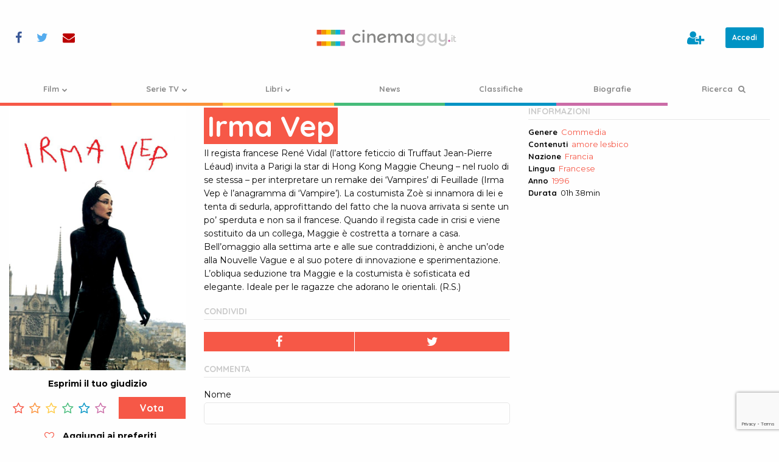

--- FILE ---
content_type: text/html; charset=UTF-8
request_url: https://www.cinemagay.it/film/irma-vep/
body_size: 10857
content:
<!doctype html>
<html class="no-js" lang="it-IT" >
<head>
    <meta charset="utf-8"/>
    <meta name="viewport" content="width=device-width, initial-scale=1.0"/>
    <link rel="icon" href="https://cdn.cinemagay.it/cinemagay/assets/images/icons/favicon.png" type="image/png">
    <link rel="apple-touch-icon-precomposed" sizes="144x144" href="https://cdn.cinemagay.it/cinemagay/assets/images/icons/favicon-144.png">
    <link rel="apple-touch-icon-precomposed" sizes="114x114" href="https://cdn.cinemagay.it/cinemagay/assets/images/icons/favicon-114.png">
    <link rel="apple-touch-icon-precomposed" sizes="72x72" href="https://cdn.cinemagay.it/cinemagay/assets/images/icons/favicon-72.png">
    <link rel="apple-touch-icon-precomposed" href="https://cdn.cinemagay.it/cinemagay/assets/images/icons/favicon-57.png">
    <meta name='robots' content='index, follow, max-image-preview:large, max-snippet:-1, max-video-preview:-1' />

	<!-- This site is optimized with the Yoast SEO plugin v26.8 - https://yoast.com/product/yoast-seo-wordpress/ -->
	<title>Irma Vep (1996)  regia di Olivier Assayas | cinemagay.it</title>
	<meta name="description" content="Il regista francese René Vidal (l’attore feticcio di Truffaut Jean-Pierre Léaud) invita a Parigi la star di Hong Kong Maggie Cheung – nel ruolo di se stessa – per interpretare un remake dei ‘Vampires’ di Feuillade (Irma Vep è l’anagramma di…" />
	<link rel="canonical" href="https://www.cinemagay.it/film/irma-vep/" />
	<meta property="og:locale" content="it_IT" />
	<meta property="og:type" content="article" />
	<meta property="og:title" content="Irma Vep - la scheda del film - cinemagay.it" />
	<meta property="og:description" content="Il regista francese René Vidal (l&#8217;attore feticcio di Truffaut Jean-Pierre Léaud) invita a Parigi la star di Hong Kong Maggie Cheung &#8211; nel ruolo di se stessa &#8211; per interpretare un remake dei &#8216;Vampires&#8217; di Feuillade (Irma Vep è l&#8217;anagramma di &#8216;Vampire&#8217;). La costumista Zoè si innamora di lei e tenta di sedurla, approfittando del [&hellip;]" />
	<meta property="og:url" content="https://www.cinemagay.it/film/irma-vep/" />
	<meta property="og:site_name" content="cinemagay.it" />
	<meta property="article:publisher" content="https://www.facebook.com/cinemagayit/" />
	<meta property="og:image" content="https://cinemagay.ams3.cdn.digitaloceanspaces.com/2016/04/irma-vep.jpg" />
	<meta property="og:image:width" content="640" />
	<meta property="og:image:height" content="960" />
	<meta property="og:image:type" content="image/jpeg" />
	<meta name="twitter:card" content="summary_large_image" />
	<meta name="twitter:site" content="@cinemagayit" />
	<meta name="twitter:label1" content="Tempo di lettura stimato" />
	<meta name="twitter:data1" content="1 minuto" />
	<script type="application/ld+json" class="yoast-schema-graph">{"@context":"https://schema.org","@graph":[{"@type":"WebPage","@id":"https://www.cinemagay.it/film/irma-vep/","url":"https://www.cinemagay.it/film/irma-vep/","name":"Irma Vep - la scheda del film - cinemagay.it","isPartOf":{"@id":"https://www.cinemagay.it/#website"},"primaryImageOfPage":{"@id":"https://www.cinemagay.it/film/irma-vep/#primaryimage"},"image":{"@id":"https://www.cinemagay.it/film/irma-vep/#primaryimage"},"thumbnailUrl":"https://cdn.cinemagay.it/cinemagay/2016/04/irma-vep.jpg","datePublished":"2002-09-10T17:55:00+00:00","breadcrumb":{"@id":"https://www.cinemagay.it/film/irma-vep/#breadcrumb"},"inLanguage":"it-IT","potentialAction":[{"@type":"ReadAction","target":["https://www.cinemagay.it/film/irma-vep/"]}]},{"@type":"ImageObject","inLanguage":"it-IT","@id":"https://www.cinemagay.it/film/irma-vep/#primaryimage","url":"https://cdn.cinemagay.it/cinemagay/2016/04/irma-vep.jpg","contentUrl":"https://cdn.cinemagay.it/cinemagay/2016/04/irma-vep.jpg","width":640,"height":960},{"@type":"BreadcrumbList","@id":"https://www.cinemagay.it/film/irma-vep/#breadcrumb","itemListElement":[{"@type":"ListItem","position":1,"name":"Home","item":"https://www.cinemagay.it/"},{"@type":"ListItem","position":2,"name":"Irma Vep"}]},{"@type":"WebSite","@id":"https://www.cinemagay.it/#website","url":"https://www.cinemagay.it/","name":"cinemagay.it","description":"Il cinema che ti libera - film gay lesbici trans","publisher":{"@id":"https://www.cinemagay.it/#organization"},"inLanguage":"it-IT"},{"@type":"Organization","@id":"https://www.cinemagay.it/#organization","name":"cinemagay.it","url":"https://www.cinemagay.it/","logo":{"@type":"ImageObject","inLanguage":"it-IT","@id":"https://www.cinemagay.it/#/schema/logo/image/","url":"https://cinemagay.ams3.cdn.digitaloceanspaces.com/2017/07/cinemagay-logo.png","contentUrl":"https://cinemagay.ams3.cdn.digitaloceanspaces.com/2017/07/cinemagay-logo.png","width":566,"height":100,"caption":"cinemagay.it"},"image":{"@id":"https://www.cinemagay.it/#/schema/logo/image/"},"sameAs":["https://www.facebook.com/cinemagayit/","https://x.com/cinemagayit"]}]}</script>
	<!-- / Yoast SEO plugin. -->


<link rel='dns-prefetch' href='//cinemagay.twic.pics' />
<link rel='dns-prefetch' href='//widget.justwatch.com' />
<style id='wp-img-auto-sizes-contain-inline-css' type='text/css'>
img:is([sizes=auto i],[sizes^="auto," i]){contain-intrinsic-size:3000px 1500px}
/*# sourceURL=wp-img-auto-sizes-contain-inline-css */
</style>
<link rel='stylesheet' id='admin_css-css' href='https://www.cinemagay.it/wp-content/plugins/custom-content/assets/css/custom-admin.css' type='text/css' media='all' />
<style id='classic-theme-styles-inline-css' type='text/css'>
/*! This file is auto-generated */
.wp-block-button__link{color:#fff;background-color:#32373c;border-radius:9999px;box-shadow:none;text-decoration:none;padding:calc(.667em + 2px) calc(1.333em + 2px);font-size:1.125em}.wp-block-file__button{background:#32373c;color:#fff;text-decoration:none}
/*# sourceURL=/wp-includes/css/classic-themes.min.css */
</style>
<link rel='stylesheet' id='main-stylesheet-css' href='https://www.cinemagay.it/wp-content/themes/tema/assets/css/cg.1747337477.css' type='text/css' media='all' />
    <style id='global-styles-inline-css' type='text/css'>
:root{--wp--preset--aspect-ratio--square: 1;--wp--preset--aspect-ratio--4-3: 4/3;--wp--preset--aspect-ratio--3-4: 3/4;--wp--preset--aspect-ratio--3-2: 3/2;--wp--preset--aspect-ratio--2-3: 2/3;--wp--preset--aspect-ratio--16-9: 16/9;--wp--preset--aspect-ratio--9-16: 9/16;--wp--preset--color--black: #000000;--wp--preset--color--cyan-bluish-gray: #abb8c3;--wp--preset--color--white: #ffffff;--wp--preset--color--pale-pink: #f78da7;--wp--preset--color--vivid-red: #cf2e2e;--wp--preset--color--luminous-vivid-orange: #ff6900;--wp--preset--color--luminous-vivid-amber: #fcb900;--wp--preset--color--light-green-cyan: #7bdcb5;--wp--preset--color--vivid-green-cyan: #00d084;--wp--preset--color--pale-cyan-blue: #8ed1fc;--wp--preset--color--vivid-cyan-blue: #0693e3;--wp--preset--color--vivid-purple: #9b51e0;--wp--preset--gradient--vivid-cyan-blue-to-vivid-purple: linear-gradient(135deg,rgb(6,147,227) 0%,rgb(155,81,224) 100%);--wp--preset--gradient--light-green-cyan-to-vivid-green-cyan: linear-gradient(135deg,rgb(122,220,180) 0%,rgb(0,208,130) 100%);--wp--preset--gradient--luminous-vivid-amber-to-luminous-vivid-orange: linear-gradient(135deg,rgb(252,185,0) 0%,rgb(255,105,0) 100%);--wp--preset--gradient--luminous-vivid-orange-to-vivid-red: linear-gradient(135deg,rgb(255,105,0) 0%,rgb(207,46,46) 100%);--wp--preset--gradient--very-light-gray-to-cyan-bluish-gray: linear-gradient(135deg,rgb(238,238,238) 0%,rgb(169,184,195) 100%);--wp--preset--gradient--cool-to-warm-spectrum: linear-gradient(135deg,rgb(74,234,220) 0%,rgb(151,120,209) 20%,rgb(207,42,186) 40%,rgb(238,44,130) 60%,rgb(251,105,98) 80%,rgb(254,248,76) 100%);--wp--preset--gradient--blush-light-purple: linear-gradient(135deg,rgb(255,206,236) 0%,rgb(152,150,240) 100%);--wp--preset--gradient--blush-bordeaux: linear-gradient(135deg,rgb(254,205,165) 0%,rgb(254,45,45) 50%,rgb(107,0,62) 100%);--wp--preset--gradient--luminous-dusk: linear-gradient(135deg,rgb(255,203,112) 0%,rgb(199,81,192) 50%,rgb(65,88,208) 100%);--wp--preset--gradient--pale-ocean: linear-gradient(135deg,rgb(255,245,203) 0%,rgb(182,227,212) 50%,rgb(51,167,181) 100%);--wp--preset--gradient--electric-grass: linear-gradient(135deg,rgb(202,248,128) 0%,rgb(113,206,126) 100%);--wp--preset--gradient--midnight: linear-gradient(135deg,rgb(2,3,129) 0%,rgb(40,116,252) 100%);--wp--preset--font-size--small: 13px;--wp--preset--font-size--medium: 20px;--wp--preset--font-size--large: 36px;--wp--preset--font-size--x-large: 42px;--wp--preset--spacing--20: 0.44rem;--wp--preset--spacing--30: 0.67rem;--wp--preset--spacing--40: 1rem;--wp--preset--spacing--50: 1.5rem;--wp--preset--spacing--60: 2.25rem;--wp--preset--spacing--70: 3.38rem;--wp--preset--spacing--80: 5.06rem;--wp--preset--shadow--natural: 6px 6px 9px rgba(0, 0, 0, 0.2);--wp--preset--shadow--deep: 12px 12px 50px rgba(0, 0, 0, 0.4);--wp--preset--shadow--sharp: 6px 6px 0px rgba(0, 0, 0, 0.2);--wp--preset--shadow--outlined: 6px 6px 0px -3px rgb(255, 255, 255), 6px 6px rgb(0, 0, 0);--wp--preset--shadow--crisp: 6px 6px 0px rgb(0, 0, 0);}:where(.is-layout-flex){gap: 0.5em;}:where(.is-layout-grid){gap: 0.5em;}body .is-layout-flex{display: flex;}.is-layout-flex{flex-wrap: wrap;align-items: center;}.is-layout-flex > :is(*, div){margin: 0;}body .is-layout-grid{display: grid;}.is-layout-grid > :is(*, div){margin: 0;}:where(.wp-block-columns.is-layout-flex){gap: 2em;}:where(.wp-block-columns.is-layout-grid){gap: 2em;}:where(.wp-block-post-template.is-layout-flex){gap: 1.25em;}:where(.wp-block-post-template.is-layout-grid){gap: 1.25em;}.has-black-color{color: var(--wp--preset--color--black) !important;}.has-cyan-bluish-gray-color{color: var(--wp--preset--color--cyan-bluish-gray) !important;}.has-white-color{color: var(--wp--preset--color--white) !important;}.has-pale-pink-color{color: var(--wp--preset--color--pale-pink) !important;}.has-vivid-red-color{color: var(--wp--preset--color--vivid-red) !important;}.has-luminous-vivid-orange-color{color: var(--wp--preset--color--luminous-vivid-orange) !important;}.has-luminous-vivid-amber-color{color: var(--wp--preset--color--luminous-vivid-amber) !important;}.has-light-green-cyan-color{color: var(--wp--preset--color--light-green-cyan) !important;}.has-vivid-green-cyan-color{color: var(--wp--preset--color--vivid-green-cyan) !important;}.has-pale-cyan-blue-color{color: var(--wp--preset--color--pale-cyan-blue) !important;}.has-vivid-cyan-blue-color{color: var(--wp--preset--color--vivid-cyan-blue) !important;}.has-vivid-purple-color{color: var(--wp--preset--color--vivid-purple) !important;}.has-black-background-color{background-color: var(--wp--preset--color--black) !important;}.has-cyan-bluish-gray-background-color{background-color: var(--wp--preset--color--cyan-bluish-gray) !important;}.has-white-background-color{background-color: var(--wp--preset--color--white) !important;}.has-pale-pink-background-color{background-color: var(--wp--preset--color--pale-pink) !important;}.has-vivid-red-background-color{background-color: var(--wp--preset--color--vivid-red) !important;}.has-luminous-vivid-orange-background-color{background-color: var(--wp--preset--color--luminous-vivid-orange) !important;}.has-luminous-vivid-amber-background-color{background-color: var(--wp--preset--color--luminous-vivid-amber) !important;}.has-light-green-cyan-background-color{background-color: var(--wp--preset--color--light-green-cyan) !important;}.has-vivid-green-cyan-background-color{background-color: var(--wp--preset--color--vivid-green-cyan) !important;}.has-pale-cyan-blue-background-color{background-color: var(--wp--preset--color--pale-cyan-blue) !important;}.has-vivid-cyan-blue-background-color{background-color: var(--wp--preset--color--vivid-cyan-blue) !important;}.has-vivid-purple-background-color{background-color: var(--wp--preset--color--vivid-purple) !important;}.has-black-border-color{border-color: var(--wp--preset--color--black) !important;}.has-cyan-bluish-gray-border-color{border-color: var(--wp--preset--color--cyan-bluish-gray) !important;}.has-white-border-color{border-color: var(--wp--preset--color--white) !important;}.has-pale-pink-border-color{border-color: var(--wp--preset--color--pale-pink) !important;}.has-vivid-red-border-color{border-color: var(--wp--preset--color--vivid-red) !important;}.has-luminous-vivid-orange-border-color{border-color: var(--wp--preset--color--luminous-vivid-orange) !important;}.has-luminous-vivid-amber-border-color{border-color: var(--wp--preset--color--luminous-vivid-amber) !important;}.has-light-green-cyan-border-color{border-color: var(--wp--preset--color--light-green-cyan) !important;}.has-vivid-green-cyan-border-color{border-color: var(--wp--preset--color--vivid-green-cyan) !important;}.has-pale-cyan-blue-border-color{border-color: var(--wp--preset--color--pale-cyan-blue) !important;}.has-vivid-cyan-blue-border-color{border-color: var(--wp--preset--color--vivid-cyan-blue) !important;}.has-vivid-purple-border-color{border-color: var(--wp--preset--color--vivid-purple) !important;}.has-vivid-cyan-blue-to-vivid-purple-gradient-background{background: var(--wp--preset--gradient--vivid-cyan-blue-to-vivid-purple) !important;}.has-light-green-cyan-to-vivid-green-cyan-gradient-background{background: var(--wp--preset--gradient--light-green-cyan-to-vivid-green-cyan) !important;}.has-luminous-vivid-amber-to-luminous-vivid-orange-gradient-background{background: var(--wp--preset--gradient--luminous-vivid-amber-to-luminous-vivid-orange) !important;}.has-luminous-vivid-orange-to-vivid-red-gradient-background{background: var(--wp--preset--gradient--luminous-vivid-orange-to-vivid-red) !important;}.has-very-light-gray-to-cyan-bluish-gray-gradient-background{background: var(--wp--preset--gradient--very-light-gray-to-cyan-bluish-gray) !important;}.has-cool-to-warm-spectrum-gradient-background{background: var(--wp--preset--gradient--cool-to-warm-spectrum) !important;}.has-blush-light-purple-gradient-background{background: var(--wp--preset--gradient--blush-light-purple) !important;}.has-blush-bordeaux-gradient-background{background: var(--wp--preset--gradient--blush-bordeaux) !important;}.has-luminous-dusk-gradient-background{background: var(--wp--preset--gradient--luminous-dusk) !important;}.has-pale-ocean-gradient-background{background: var(--wp--preset--gradient--pale-ocean) !important;}.has-electric-grass-gradient-background{background: var(--wp--preset--gradient--electric-grass) !important;}.has-midnight-gradient-background{background: var(--wp--preset--gradient--midnight) !important;}.has-small-font-size{font-size: var(--wp--preset--font-size--small) !important;}.has-medium-font-size{font-size: var(--wp--preset--font-size--medium) !important;}.has-large-font-size{font-size: var(--wp--preset--font-size--large) !important;}.has-x-large-font-size{font-size: var(--wp--preset--font-size--x-large) !important;}
/*# sourceURL=global-styles-inline-css */
</style>
</head>
<body class="">


<!-- Google Tag Manager -->
<noscript>
    <iframe src="//www.googletagmanager.com/ns.html?id=GTM-WKXGKF"height="0" width="0" style="display:none;visibility:hidden"></iframe>
</noscript>
<script>
    (function(w,d,s,l,i){w[l]=w[l]||[];w[l].push({'gtm.start':
        new Date().getTime(),event:'gtm.js'});var f=d.getElementsByTagName(s)[0],
        j=d.createElement(s),dl=l!='dataLayer'?'&l='+l:'';j.defer=true;j.src=
        '//www.googletagmanager.com/gtm.js?id='+i+dl;f.parentNode.insertBefore(j,f);
    })(window,document,'script','dataLayer','GTM-WKXGKF');</script>
<!-- End Google Tag Manager -->
<script defer src="//pagead2.googlesyndication.com/pagead/js/adsbygoogle.js"></script>
<script>
    (adsbygoogle = window.adsbygoogle || []).push({
        google_ad_client: "ca-pub-6105803162053224"
    });
</script>

<section id="header-tools">

    <div class="c-social">
    <ul class="c-social__items">
        <li class="c-social__item c-social__item--facebook">
            <a data-balloon-pos="right" data-balloon-length="single-line" data-balloon="Seguici su Facebook" rel="nofollow" href="https://www.facebook.com/cinemagayit/" target="_blank"><i class="fa fa-facebook" aria-hidden="true"></i></a>
        </li>
        <li class="c-social__item c-social__item--twitter">
            <a data-balloon-pos="right" data-balloon-length="single-line" data-balloon="Seguici su Twitter" rel="nofollow" href="https://twitter.com/cinemagayit" target="_blank"><i class="fa fa-twitter" aria-hidden="true"></i></a>
        </li>
        <li class="c-social__item c-social__item--email">
            <a data-balloon-pos="right" data-balloon-length="single-line" data-balloon="Contattaci" href="https://www.cinemagay.it/contattaci/"><i class="fa fa-envelope" aria-hidden="true"></i></a>
        </li>
    </ul>
</div>
    <a title="cinemagay.it - Il cinema che ti libera - film gay lesbici trans" href="https://www.cinemagay.it/" class="main-logo">
        <img alt="cinemagay.it - Il cinema che ti libera - film gay lesbici trans" src="https://www.cinemagay.it/wp-content/themes/tema/assets/images/logo/cinemagay-logo.svg">
    </a>

</section>

<div class="off-canvas-wrapper">
    <div class="off-canvas-wrapper-inner" data-off-canvas-wrapper>
        
<div class="off-canvas position-left" id="mobile-menu" data-off-canvas data-position="left" role="navigation">
    <nav class="c-nav-container">
        <ul data-accordion-menu data-multi-open="false" id="mobile-offset-menu" class="c-nav c-nav--offset vertical">
	<li class="film c-nav__item c-nav__item--type-post_type c-nav__item--object-page c-nav__item--has-children"><a title="Film" href="https://www.cinemagay.it/film/" class="c-nav__link" ><span>Film<i class="c-nav__icon fa fa-chevron-down" aria-hidden="true"></i></span></a>
<ul class="c-nav__subitems">
	<li class="c-nav__item c-nav__item--type-post_type c-nav__item--object-page"><a title="Ultimi film" href="https://www.cinemagay.it/film/" class="c-nav__link" ><span>Ultimi film</span></a></li>
	<li class="c-nav__item c-nav__item--type-custom c-nav__item--object-custom"><a title="I film più votati" href="https://www.cinemagay.it/film/ordinaper/i-piu-votati/desc/" class="c-nav__link" ><span>I film più votati</span></a></li>
	<li class="c-nav__item c-nav__item--type-custom c-nav__item--object-custom"><a title="I film più amati" href="https://www.cinemagay.it/film/ordinaper/i-piu-amati/desc/" class="c-nav__link" ><span>I film più amati</span></a></li>
	<li class="c-nav__item c-nav__item--type-custom c-nav__item--object-custom"><a title="I film con i voti più alti" href="https://www.cinemagay.it/film/ordinaper/voti-utenti/desc/" class="c-nav__link" ><span>I film con i voti più alti</span></a></li>
	<li class="c-nav__item c-nav__item--type-post_type c-nav__item--object-page"><a title="Commenti" href="https://www.cinemagay.it/commenti/" class="c-nav__link" ><span>Commenti</span></a></li>
</ul>
</li>

	<li class="serie-tv c-nav__item c-nav__item--type-post_type c-nav__item--object-page c-nav__item--has-children"><a title="Serie TV" href="https://www.cinemagay.it/serie-tv/" class="c-nav__link" ><span>Serie TV<i class="c-nav__icon fa fa-chevron-down" aria-hidden="true"></i></span></a>
<ul class="c-nav__subitems">
	<li class="c-nav__item c-nav__item--type-post_type c-nav__item--object-page"><a title="Ultime serie tv" href="https://www.cinemagay.it/serie-tv/" class="c-nav__link" ><span>Ultime serie tv</span></a></li>
	<li class="c-nav__item c-nav__item--type-custom c-nav__item--object-custom"><a title="Le serie più votate" href="https://www.cinemagay.it/serie-tv/ordinaper/i-piu-votati/desc/" class="c-nav__link" ><span>Le serie più votate</span></a></li>
	<li class="c-nav__item c-nav__item--type-custom c-nav__item--object-custom"><a title="Le serie più amate" href="https://www.cinemagay.it/serie-tv/ordinaper/i-piu-amati/desc/" class="c-nav__link" ><span>Le serie più amate</span></a></li>
	<li class="c-nav__item c-nav__item--type-custom c-nav__item--object-custom"><a title="Le serie con i voti più alti" href="https://www.cinemagay.it/serie-tv/ordinaper/voti-utenti/desc/" class="c-nav__link" ><span>Le serie con i voti più alti</span></a></li>
	<li class="c-nav__item c-nav__item--type-post_type_archive c-nav__item--object-ruolo-serie-tv"><a title="Ruoli serie tv" href="https://www.cinemagay.it/ruolo-serie-tv/" class="c-nav__link" ><span>Ruoli serie tv</span></a></li>
</ul>
</li>

	<li class="libri c-nav__item c-nav__item--type-post_type c-nav__item--object-page c-nav__item--has-children"><a title="Libri" href="https://www.cinemagay.it/libri/" class="c-nav__link" ><span>Libri<i class="c-nav__icon fa fa-chevron-down" aria-hidden="true"></i></span></a>
<ul class="c-nav__subitems">
	<li class="c-nav__item c-nav__item--type-post_type c-nav__item--object-page"><a title="Ultimi libri inseriti" href="https://www.cinemagay.it/libri/" class="c-nav__link" ><span>Ultimi libri inseriti</span></a></li>
	<li class="c-nav__item c-nav__item--type-custom c-nav__item--object-custom"><a title="I libri più votati" href="https://www.cinemagay.it/libri/ordinaper/i-piu-votati/desc/" class="c-nav__link" ><span>I libri più votati</span></a></li>
	<li class="c-nav__item c-nav__item--type-custom c-nav__item--object-custom"><a title="I libri più amati" href="https://www.cinemagay.it/libri/ordinaper/i-piu-amati/desc/" class="c-nav__link" ><span>I libri più amati</span></a></li>
	<li class="c-nav__item c-nav__item--type-custom c-nav__item--object-custom"><a title="I libri con i voti più alti" href="https://www.cinemagay.it/libri/ordinaper/voti-utenti/desc/" class="c-nav__link" ><span>I libri con i voti più alti</span></a></li>
</ul>
</li>

	<li class="rassegna-stampa c-nav__item c-nav__item--type-custom c-nav__item--object-custom"><a title="News" href="https://www.cinemagay.it/news/" class="c-nav__link" ><span>News</span></a></li>

	<li class="news c-nav__item c-nav__item--type-post_type c-nav__item--object-page"><a title="Classifiche" href="https://www.cinemagay.it/classifica/" class="c-nav__link" ><span>Classifiche</span></a></li>

	<li class="festival c-nav__item c-nav__item--type-post_type c-nav__item--object-page"><a title="Biografie" href="https://www.cinemagay.it/biografie/" class="c-nav__link" ><span>Biografie</span></a></li>

	<li class="c-nav__item c-nav__item--type-post_type c-nav__item--object-page"><a title="Ricerca" href="https://www.cinemagay.it/cerca/" class="c-nav__link c-nav__link--search" ><span>Ricerca <i class="fa fa-search" aria-hidden="true"></i></span></a></li>
</ul>    </nav>


    <div class="c-user">
        <ul class="c-user__actions">
                                    <li class="c-user__action c-user__action--user-action c-user__action--user-edit">
                <a data-balloon-pos="left" data-balloon-length="single-line" data-balloon="Crea un profilo" href="https://www.cinemagay.it/registrazione/">
                                            <i class="fa fa-user-plus" aria-hidden="true"></i> <span class="mobile-label">Crea un profilo</span>
                                    </a></li>
        
        <li class="c-user__action c-user__action--user-action c-user__action--user-log">
                            <a class="button small" rel="noindex,nofollow" href="https://www.cinemagay.it/login/?source=film/irma-vep">Accedi</a>
                    </li>
    </ul>
</div>


</div>

<div class="off-canvas-content" data-off-canvas-content>
        <header id="masthead" class="site-header" role="banner">
            <div class="title-bar">
                <button class="hamburger hamburger--squeeze " type="button" aria-label="Menu" aria-controls="navigation" data-toggle="mobile-menu">
				  <span class="hamburger-box">
					<span class="hamburger-inner"></span>
				  </span>
                </button>
                <a href="https://www.cinemagay.it/" class="main-logo">
                    <img alt="cinemagay.it - Il cinema che ti libera - film gay lesbici trans" src="https://www.cinemagay.it/wp-content/themes/tema/assets/images/logo/cinemagay-logo.svg">
                </a>
            </div>
            <nav id="site-navigation" class="c-nav-container" role="navigation">
                <ul id="menu-main-menu" class="c-nav">
	<li class="film c-nav__item c-nav__item--type-post_type c-nav__item--object-page c-nav__item--has-children"><a title="Film" href="https://www.cinemagay.it/film/" class="c-nav__link" ><span>Film<i class="c-nav__icon fa fa-chevron-down" aria-hidden="true"></i></span></a>
<ul class="c-nav__subitems">
	<li class="c-nav__item c-nav__item--type-post_type c-nav__item--object-page"><a title="Ultimi film" href="https://www.cinemagay.it/film/" class="c-nav__link" ><span>Ultimi film</span></a></li>
	<li class="c-nav__item c-nav__item--type-custom c-nav__item--object-custom"><a title="I film più votati" href="https://www.cinemagay.it/film/ordinaper/i-piu-votati/desc/" class="c-nav__link" ><span>I film più votati</span></a></li>
	<li class="c-nav__item c-nav__item--type-custom c-nav__item--object-custom"><a title="I film più amati" href="https://www.cinemagay.it/film/ordinaper/i-piu-amati/desc/" class="c-nav__link" ><span>I film più amati</span></a></li>
	<li class="c-nav__item c-nav__item--type-custom c-nav__item--object-custom"><a title="I film con i voti più alti" href="https://www.cinemagay.it/film/ordinaper/voti-utenti/desc/" class="c-nav__link" ><span>I film con i voti più alti</span></a></li>
	<li class="c-nav__item c-nav__item--type-post_type c-nav__item--object-page"><a title="Commenti" href="https://www.cinemagay.it/commenti/" class="c-nav__link" ><span>Commenti</span></a></li>
</ul>
</li>

	<li class="serie-tv c-nav__item c-nav__item--type-post_type c-nav__item--object-page c-nav__item--has-children"><a title="Serie TV" href="https://www.cinemagay.it/serie-tv/" class="c-nav__link" ><span>Serie TV<i class="c-nav__icon fa fa-chevron-down" aria-hidden="true"></i></span></a>
<ul class="c-nav__subitems">
	<li class="c-nav__item c-nav__item--type-post_type c-nav__item--object-page"><a title="Ultime serie tv" href="https://www.cinemagay.it/serie-tv/" class="c-nav__link" ><span>Ultime serie tv</span></a></li>
	<li class="c-nav__item c-nav__item--type-custom c-nav__item--object-custom"><a title="Le serie più votate" href="https://www.cinemagay.it/serie-tv/ordinaper/i-piu-votati/desc/" class="c-nav__link" ><span>Le serie più votate</span></a></li>
	<li class="c-nav__item c-nav__item--type-custom c-nav__item--object-custom"><a title="Le serie più amate" href="https://www.cinemagay.it/serie-tv/ordinaper/i-piu-amati/desc/" class="c-nav__link" ><span>Le serie più amate</span></a></li>
	<li class="c-nav__item c-nav__item--type-custom c-nav__item--object-custom"><a title="Le serie con i voti più alti" href="https://www.cinemagay.it/serie-tv/ordinaper/voti-utenti/desc/" class="c-nav__link" ><span>Le serie con i voti più alti</span></a></li>
	<li class="c-nav__item c-nav__item--type-post_type_archive c-nav__item--object-ruolo-serie-tv"><a title="Ruoli serie tv" href="https://www.cinemagay.it/ruolo-serie-tv/" class="c-nav__link" ><span>Ruoli serie tv</span></a></li>
</ul>
</li>

	<li class="libri c-nav__item c-nav__item--type-post_type c-nav__item--object-page c-nav__item--has-children"><a title="Libri" href="https://www.cinemagay.it/libri/" class="c-nav__link" ><span>Libri<i class="c-nav__icon fa fa-chevron-down" aria-hidden="true"></i></span></a>
<ul class="c-nav__subitems">
	<li class="c-nav__item c-nav__item--type-post_type c-nav__item--object-page"><a title="Ultimi libri inseriti" href="https://www.cinemagay.it/libri/" class="c-nav__link" ><span>Ultimi libri inseriti</span></a></li>
	<li class="c-nav__item c-nav__item--type-custom c-nav__item--object-custom"><a title="I libri più votati" href="https://www.cinemagay.it/libri/ordinaper/i-piu-votati/desc/" class="c-nav__link" ><span>I libri più votati</span></a></li>
	<li class="c-nav__item c-nav__item--type-custom c-nav__item--object-custom"><a title="I libri più amati" href="https://www.cinemagay.it/libri/ordinaper/i-piu-amati/desc/" class="c-nav__link" ><span>I libri più amati</span></a></li>
	<li class="c-nav__item c-nav__item--type-custom c-nav__item--object-custom"><a title="I libri con i voti più alti" href="https://www.cinemagay.it/libri/ordinaper/voti-utenti/desc/" class="c-nav__link" ><span>I libri con i voti più alti</span></a></li>
</ul>
</li>

	<li class="rassegna-stampa c-nav__item c-nav__item--type-custom c-nav__item--object-custom"><a title="News" href="https://www.cinemagay.it/news/" class="c-nav__link" ><span>News</span></a></li>

	<li class="news c-nav__item c-nav__item--type-post_type c-nav__item--object-page"><a title="Classifiche" href="https://www.cinemagay.it/classifica/" class="c-nav__link" ><span>Classifiche</span></a></li>

	<li class="festival c-nav__item c-nav__item--type-post_type c-nav__item--object-page"><a title="Biografie" href="https://www.cinemagay.it/biografie/" class="c-nav__link" ><span>Biografie</span></a></li>

	<li class="c-nav__item c-nav__item--type-post_type c-nav__item--object-page"><a title="Ricerca" href="https://www.cinemagay.it/cerca/" class="c-nav__link c-nav__link--search" ><span>Ricerca <i class="fa fa-search" aria-hidden="true"></i></span></a></li>
</ul>            </nav>

        </header>

        <section class="container">
<script type="application/ld+json">
    {
  "@context": "http://schema.org",
  "@id": "1636",
  "@type": "Movie",
  "name": "Irma Vep",
  "url": "https://www.cinemagay.it/film/irma-vep/",
  "description": "Il regista francese René Vidal (l&#8217;attore feticcio di Truffaut Jean-Pierre Léaud) invita a Parigi la star di Hong Kong Maggie Cheung &#8211; nel ruolo di se stessa &#8211; per interpretare un remake dei &#8216;Vampires&#8217; di Feuillade (Irma Vep è l&#8217;anagramma di &#8216;Vampire&#8217;). La costumista Zoè si innamora di lei e tenta di sedurla, approfittando del fatto che la nuova arrivata si sente un po&#8217; sperduta e non sa il francese. Quando il regista cade in crisi e viene sostituito da un collega, Maggie è costretta a tornare a casa.
Bell&#8217;omaggio alla settima arte e alle sue contraddizioni, è anche un&#8217;ode alla Nouvelle Vague e al suo potere di innovazione e sperimentazione. L&#8217;obliqua seduzione tra Maggie e la costumista è sofisticata ed elegante. Ideale per le ragazze che adorano le orientali. (R.S.)",
  "dateCreated" : "2002-09-10 19:55:00"
        ,"image": {
    "@type": "ImageObject",
    "url": "https://cdn.cinemagay.it/cinemagay/2016/04/irma-vep.jpg"
  }
    ,"director": {
    "@type": "Person",
    "name": "Olivier Assayas"
  }
        ,"duration": "PT1H38M0S"
  }
</script><div id="banner">
    </div>

<div class="scheda film">

    <header>
        <h1>Irma Vep</h1>

    </header>

    <div class="details info">
                <figure class="poster">
            <a href="https://cdn.cinemagay.it/cinemagay/2016/04/irma-vep.jpg">
                <img title="Irma Vep" alt="Irma Vep" src="https://cdn.cinemagay.it/cinemagay/2016/04/irma-vep.jpg">
            </a>
        </figure>
        <div data-favourite="1636" class="c-favourite c-favourite--disabled c-favourite--rating c-favourite--scheda" data-module="favourite">
    <div class="c-favourite__label c-favourite__label--rating">
        Esprimi il tuo giudizio
    </div>
    <div class="c-favourite__action c-favourite__action--rating">
        <form class="c-favourite__form" method="post" enctype="application/x-www-form-urlencoded">
            <input type="hidden" name="content_id" value="1636">
            <input type="hidden" name="action" value="rating">
            <div class="c-favourite__ratings-holder">
                <div class="c-favourite__ratings">
                                            <input disabled class="c-favourite__radio" name="rating" value="6" id="rating-6" type="radio"><label class="c-favourite__radio-label c-favourite__radio-label--6" for="rating-6"></label>
                                                <input disabled class="c-favourite__radio" name="rating" value="5" id="rating-5" type="radio"><label class="c-favourite__radio-label c-favourite__radio-label--5" for="rating-5"></label>
                                                <input disabled class="c-favourite__radio" name="rating" value="4" id="rating-4" type="radio"><label class="c-favourite__radio-label c-favourite__radio-label--4" for="rating-4"></label>
                                                <input disabled class="c-favourite__radio" name="rating" value="3" id="rating-3" type="radio"><label class="c-favourite__radio-label c-favourite__radio-label--3" for="rating-3"></label>
                                                <input disabled class="c-favourite__radio" name="rating" value="2" id="rating-2" type="radio"><label class="c-favourite__radio-label c-favourite__radio-label--2" for="rating-2"></label>
                                                <input disabled class="c-favourite__radio" name="rating" value="1" id="rating-1" type="radio"><label class="c-favourite__radio-label c-favourite__radio-label--1" for="rating-1"></label>
                                        </div>
            </div>
            <button class="c-favourite__rate" disabled type="submit">
                <i class="fa fa-spin fa-spinner"></i>
                Vota
            </button>
        </form>
    </div>

</div><div data-favourite="1636"
             class="c-favourite c-favourite--disabled c-favourite--favourite c-favourite--scheda"
        data-module="favourite">
    <div class="c-favourite__action">
        <form class="c-favourite__form" id="favourite-1636" method="post" enctype="application/x-www-form-urlencoded">
            <input type="hidden" name="source" value="scheda">
            <input type="hidden" name="content_id" value="1636">
            <input type="hidden" name="action" value="favourite">
            <button disabled class="c-favourite__submit" type="submit"></button>
        </form>
    </div>
    <div class="c-favourite__label">
        Aggiungi ai preferiti
    </div>
</div>        <script>
        var content_ids = [1636]
        </script>
        <ul class="dettagli">
        <li><strong>
            Tendenza LGBT</strong>

        <a title="L" href="https://www.cinemagay.it/film/tendenza/l/" class="c-tendenza">L</a>    </li>

        <li><strong>
            Media voti utenti</strong>

        <span itemscope itemtype="http://schema.org/Movie">
    <meta itemprop="name" content="Irma Vep">
    <meta itemprop="image" content="https://cdn.cinemagay.it/cinemagay/2016/04/irma-vep.jpg">
        <meta itemprop="director" content="Olivier Assayas">
        <ul class="c-rating c-rating--users" title="Media dei voti utenti: 0/6"
        >
                        <li><i class="fa fa-star-o"></i></li>
                                <li><i class="fa fa-star-o"></i></li>
                                <li><i class="fa fa-star-o"></i></li>
                                <li><i class="fa fa-star-o"></i></li>
                                <li><i class="fa fa-star-o"></i></li>
                                <li><i class="fa fa-star-o"></i></li>
                        <li class="c-rating__counter">(0 voti)</li>
            </ul>
</span>    </li>

        <li><strong>
            Critica</strong>

        <ul class="c-rating c-rating--redazione" title="Voto della redazione: 2/5">
                        <li><i class="fa fa-star"></i></li>
                                                <li><i class="fa fa-star"></i></li>
                                            <li><i class="fa fa-star-o"></i></li>
                                <li><i class="fa fa-star-o"></i></li>
                                <li><i class="fa fa-star-o"></i></li>
            </ul>    </li>

    </ul>
        <section class="justwatch-component">
            <h2>
        È possibile vedere questo film su:
    </h2>
<div data-jw-widget data-no-offers-message="Attualmente nessun servizio in streaming ha in catalogo '{{title}}'"
    data-title-not-found-message="'{{title}}' non trovato a catalogo"                                                                          data-api-key="kCCq3xu7hc0DJdOscoRQOTLCt9MmhS3S"
    data-object-type="movie"
    data-title="Irma Vep" data-year="1996"
        data-director="Olivier Assayas" data-language="it" data-offer-label="price"
    data-scale="0.9" data-theme="light"></div>
<span          data-api-key="kCCq3xu7hc0DJdOscoRQOTLCt9MmhS3S"
    data-object-type="movie"
    data-title="Irma Vep" data-year="1996"
        data-director="Olivier Assayas" data-language="it" data-offer-label="price"
    data-scale="0.9" data-theme="light"></span>

<div class="justwatch-component__link">
    <a target="_blank" data-original="https://www.justwatch.com" href="https://www.justwatch.com">
        Source
        <img alt="JustWatch" style="display: inline-block; height:11px;" height="11px"
            src="https://widget.justwatch.com/assets/JW_logo_color_10px.svg">
    </a>
</div>        </section>
                <a data-open="reveal-sinossi" class="button radius expanded">Varie</a>
                <div id="cast">
            <h2>Cast</h2>
            <ul>
                        <li><h4>Regia</h4></li>

            <ol>
                                    <li>
                        <figure>
                                                        <figcaption>
                                <ul>
                                                                            <li class="character"
                                            title="regista">regista</li>
                                                                        <li class="name" title="Olivier Assayas"><a
                                                href="https://www.cinemagay.it/protagonisti/olivier-assayas/"
                                                title="Olivier Assayas">Olivier Assayas</a></li>
                                                                    </ul>
                            </figcaption>
                            <div class="clearfix"></div>
                        </figure>
                    </li>
                            </ol>

                                                                    <li><h4>Cast</h4></li>

            <ol>
                                    <li>
                        <figure>
                                                        <a href="https://www.cinemagay.it/protagonisti/jean-pierre-leaud/" title="Jean-pierre Léaud">
                                <img src="https://cdn.cinemagay.it/cinemagay/2016/04/jean-pierre-leaud-150x150.jpg" alt="Jean-pierre Léaud">
                            </a>
                                                        <figcaption>
                                <ul>
                                                                            <li class="character"
                                            title="interprete">interprete</li>
                                                                        <li class="name" title="Jean-pierre Léaud"><a
                                                href="https://www.cinemagay.it/protagonisti/jean-pierre-leaud/"
                                                title="Jean-pierre Léaud">Jean-pierre Léaud</a></li>
                                                                        <li class="role" title="Rene' Vidal">
                                        Rene' Vidal                                    </li>
                                                                    </ul>
                            </figcaption>
                            <div class="clearfix"></div>
                        </figure>
                    </li>
                                    <li>
                        <figure>
                                                        <a href="https://www.cinemagay.it/protagonisti/maggie-cheung/" title="Maggie Cheung">
                                <img src="https://cdn.cinemagay.it/cinemagay/2016/04/maggie-cheung-150x150.jpg" alt="Maggie Cheung">
                            </a>
                                                        <figcaption>
                                <ul>
                                                                            <li class="character"
                                            title="interprete">interprete</li>
                                                                        <li class="name" title="Maggie Cheung"><a
                                                href="https://www.cinemagay.it/protagonisti/maggie-cheung/"
                                                title="Maggie Cheung">Maggie Cheung</a></li>
                                                                        <li class="role" title="Se Stessa">
                                        Se Stessa                                    </li>
                                                                    </ul>
                            </figcaption>
                            <div class="clearfix"></div>
                        </figure>
                    </li>
                                    <li>
                        <figure>
                                                        <a href="https://www.cinemagay.it/protagonisti/nathalie-richard/" title="Nathalie Richard">
                                <img src="https://cdn.cinemagay.it/cinemagay/2016/04/nathalie-richard-150x150.jpg" alt="Nathalie Richard">
                            </a>
                                                        <figcaption>
                                <ul>
                                                                            <li class="character"
                                            title="interprete">interprete</li>
                                                                        <li class="name" title="Nathalie Richard"><a
                                                href="https://www.cinemagay.it/protagonisti/nathalie-richard/"
                                                title="Nathalie Richard">Nathalie Richard</a></li>
                                                                        <li class="role" title="Zoe">
                                        Zoe                                    </li>
                                                                    </ul>
                            </figcaption>
                            <div class="clearfix"></div>
                        </figure>
                    </li>
                            </ol>

                        </ul>
        </div>
            </div>

    <aside>
        <section class="info">
            <h2>Informazioni</h2>
            <ul class="dettagli">
        <li><strong>
            Genere</strong>

        <a title="Commedia" href="https://www.cinemagay.it/film/genere/commedia/">Commedia</a>    </li>

        <li><strong>
            Contenuti</strong>

        <a title="amore lesbico" href="https://www.cinemagay.it/film/contenuto/amore-lesbico/">amore lesbico</a>    </li>

        <li><strong>
            Nazione</strong>

        <a title="Francia" href="https://www.cinemagay.it/film/nazione/fr/">Francia</a>    </li>

        <li><strong>
            Lingua</strong>

        <a title="Francese" href="https://www.cinemagay.it/film/lingua/francese/">Francese</a>    </li>

        <li><strong>
            Anno</strong>

        <a title="1996" href="https://www.cinemagay.it/film/anno/1996/">1996</a>    </li>

        <li><strong>
            Durata</strong>

        01h 38min    </li>

    </ul>
        </section>
        <div id="box-banner" class="banner">
        <!-- CG Box -->
    <ins class="adsbygoogle" style="display:block" data-ad-client="ca-pub-6105803162053224" data-ad-slot="1817579994" data-ad-format="auto"></ins>
    <script>
    document.addEventListener("DOMContentLoaded", function() {
        (adsbygoogle = window.adsbygoogle || []).push({});
    });
    </script>
    </div>



            </aside>

    <div class="main">
        <h1>Irma Vep</h1>
        <article>
            <p>Il regista francese René Vidal (l&#8217;attore feticcio di Truffaut Jean-Pierre Léaud) invita a Parigi la star di Hong Kong Maggie Cheung &#8211; nel ruolo di se stessa &#8211; per interpretare un remake dei &#8216;Vampires&#8217; di Feuillade (Irma Vep è l&#8217;anagramma di &#8216;Vampire&#8217;). La costumista Zoè si innamora di lei e tenta di sedurla, approfittando del fatto che la nuova arrivata si sente un po&#8217; sperduta e non sa il francese. Quando il regista cade in crisi e viene sostituito da un collega, Maggie è costretta a tornare a casa.<br />
Bell&#8217;omaggio alla settima arte e alle sue contraddizioni, è anche un&#8217;ode alla Nouvelle Vague e al suo potere di innovazione e sperimentazione. L&#8217;obliqua seduzione tra Maggie e la costumista è sofisticata ed elegante. Ideale per le ragazze che adorano le orientali. (R.S.)</p>
        </article>

        

        
        
        
        
        <section id="social-share">
    <h2>Condividi</h2>
    <ul>
        <li><a target="_blank"

               onclick="Social.share('https://www.facebook.com/sharer/sharer.php?u=https%3A%2F%2Fwww.cinemagay.it%2Ffilm%2Firma-vep%2F%3Futm_source=site%26utm_medium=facebook%26utm_campaign=share'); return false;"

               href="https://www.facebook.com/sharer/sharer.php?u=https%3A%2F%2Fwww.cinemagay.it%2Ffilm%2Firma-vep%2F%3Futm_source=site%26utm_medium=facebook%26utm_campaign=share"

               title="Facebook"><i class="fa fa-facebook"></i></a></li>
        <li><a target="_blank"
               onclick="Social.share('https://twitter.com/intent/tweet?url=https://www.cinemagay.it/film/irma-vep/%3Futm_source=site%26utm_medium=twitter%26utm_campaign=share&text=cinemagay.it : Irma+Vep&hashtags=cinemagayit');  return false;"

               href="https://twitter.com/intent/tweet?url=https://www.cinemagay.it/film/irma-vep/%3Futm_source=site%26utm_medium=twitter%26utm_campaign=share&text=cinemagay.it : Irma+Vep&hashtags=cinemagayit"

               title="Twitter"><i class="fa fa-twitter"></i></a></li>
        <li class="whatsapp">
            <a target="_blank"
               href="whatsapp://send?text=cinemagay.it+%3A+Irma+Vep+-+https%3A%2F%2Fwww.cinemagay.it%2Ffilm%2Firma-vep%2F%3Futm_source%3Dsite%26utm_medium%3Dwhatsapp%26utm_campaign%3Dshare"
               data-action="share/whatsapp/share"
               title="Whatsapp"><i class="fa fa-whatsapp"></i></a>
        </li>
    </ul>
</section>



        <section id="comments">
            

    <section id="respond">
        <h2>Commenta</h2>
        <p class="cancel-comment-reply"><a rel="nofollow" id="cancel-comment-reply-link" href="/film/irma-vep/#respond" style="display:none;">Fai clic qui per annullare la risposta.</a></p>
                    <form data-abide novalidate action="https://www.cinemagay.it/wp-comments-post.php" method="post" id="commentform">
                                <p>
                    <label for="author">
                        Nome
                    </label>
                    <input type="text" class="five" name="author" id="author" value="" size="22" tabindex="1" aria-required='true' required='required'>
                </p>
                <p>
                    <label for="email">
                        Email (non verrà pubblicata)
                    </label>
                    <input type="text" class="five" name="email" id="email" value="" size="22" tabindex="2" aria-required='true' required='required'>
                </p>
                                <p>
                    <label for="comment">
                        Commento
                    </label>
                    <textarea name="comment" id="comment" tabindex="4" required="required"></textarea>
                </p>
                <br/>
                <p class="text-center"><input name="submit" class="button" type="submit" id="submit" tabindex="5" value="Invia commento"></p>
                <input type='hidden' name='comment_post_ID' value='1636' id='comment_post_ID' />
<input type='hidden' name='comment_parent' id='comment_parent' value='0' />
                                                <script src="https://www.google.com/recaptcha/api.js?render=6LdwJOEUAAAAALk7E2Qlpu9hxJkd8ddTuHB_C_Ws"></script>
                <input type="hidden" name="recaptcha" value=""/>
                <script>
                grecaptcha.ready(function() {
                    grecaptcha.execute('6LdwJOEUAAAAALk7E2Qlpu9hxJkd8ddTuHB_C_Ws', {action: 'comment'}).then(function(token){
                        document.querySelector('input[name="recaptcha"]').value=token;
                    });
                });
                </script>
            </form>
            </section>
        </section>

    </div>
</div>

<div class="small reveal" id="reveal-sinossi" data-v-offset="50" data-reveal data-reset-on-close="true">
    <h2>Varie</h2>
    <p>Impressionato dalla bravura della star di Hong Kong Maggie Cheung, il regista René Vidal le propone di trasferirsi a Parigi per interpretare la parte della protagonista nel remake di &#8216;Vampieres&#8217; serial muto che narrava le gesta di una banda di criminali capeggiata da Irma Vep. Sul set, però, la costumista Zoe tenta di sedurre Maggie ed il regista, caduto in depressione, viene sostituito da un cinico collega che rispedisce a casa la star orientale.</p>
</div>


</section>

<div id="footer-banner" class="banner">
        <!-- CG Before Footer -->
    <ins class="adsbygoogle" style="display:block" data-ad-client="ca-pub-6105803162053224" data-ad-slot="1979030394" data-ad-format="auto"></ins>
    <script>
    document.addEventListener("DOMContentLoaded", function() {
        (adsbygoogle = window.adsbygoogle || []).push({});
    });
    </script>
    </div>    <footer id="footer">

            <div class="c-rainbow-bar">
    <ul>
        <li></li>
        <li></li>
        <li></li>
        <li></li>
        <li></li>
        <li></li>
    </ul>
</div>
            <div class="row">

                <div id="footer-identity">
                    <a title="cinemagay.it - Il cinema che ti libera - film gay lesbici trans" href="https://www.cinemagay.it/" class="main-logo">
                        <img alt="cinemagay.it" src="https://www.cinemagay.it/wp-content/themes/tema/assets/images/logo/cinemagay-logo.svg">
                    </a>
                </div>

                <div id="footer-legenda">
                    <fieldset>
                        <legend>Legenda</legend>
                        <ul>
                            <li>
                                <dt class="icona">
                                    <div class="c-tendenza">LLL</div>
                                    <div class="c-tendenza">GGG</div>
                                    <div class="c-tendenza">TTT</div>
                                    <div class="c-tendenza">QQQ</div>
                                </dt>
                                <dd><p>Tendenza (contenuti Lesbo, Gay, Trans, Queer)</p></dd>
                            </li>
                            <li>
                                <dt class="icona">
                                <ul class="c-rating c-rating--users">
                                    <li><i class="fa fa-star"></i></li>
                                    <li><i class="fa fa-star"></i></li>
                                    <li><i class="fa fa-star"></i></li>
                                    <li><i class="fa fa-star"></i></li>
                                    <li><i class="fa fa-star"></i></li>
                                    <li><i class="fa fa-star"></i></li>
                                </ul>
                                </dt>
                                <dd><p>I voti degli utenti (media voti)</p></dd>
                            </li>
                            <li>
                                <dt class="icona">
                                <ul class="c-rating c-rating--redazione">
                                    <li><i class="fa fa-star"></i></li>
                                    <li><i class="fa fa-star"></i></li>
                                    <li><i class="fa fa-star"></i></li>
                                    <li><i class="fa fa-star"></i></li>
                                    <li><i class="fa fa-star"></i></li>
                                </ul>
                                </dt>
                                <dd><p>Critica (media recensioni)</p></dd>
                            </li>
                            <li>
                                <dt class="icona">
                                <ul class="c-rating c-rating--gayezza">
                                    <li class="c-rating--is-full"></li>
                                    <li class="c-rating--is-full"></li>
                                    <li class="c-rating--is-full"></li>
                                    <li class="c-rating--is-full"></li>
                                    <li class="c-rating--is-full"></li>
                                    <li class="c-rating--is-full"></li>
                                </ul>
                                </dt>
                                <dd><p>Pubblico (quanto può piacere al pubblico LGBT)</p></dd>
                            </li>
                            <li>
                                <dt class="icona">
                                <ul class="c-rating c-rating--lgbt">
                                    <li><i class="fa fa-circle"></i></li>
                                    <li><i class="fa fa-circle"></i></li>
                                    <li><i class="fa fa-circle"></i></li>
                                </ul>
                                </dt>
                                <dd><p>Attinenza LGBT articoli Rassegna Stampa</p></dd>
                            </li>
                        </ul>
                    </fieldset>
                </div>

                <div id="footer-newsletter">
                    <div id="newsletter-subscribe">
    <form name="newsletter-subscribe" enctype="application/x-www-form-urlencoded" data-abide novalidate method="post">
        <fieldset>
            <legend>Iscritivi alla newsletter di <strong>cinemagay.it</strong></legend>
            <p><small><strong>Non è assolutamente nostra intenzione inviare spam!</strong> Ma inviare periodicamente aggiornamenti e informazioni.
                   Potrai comunque in qualunque momento decidere di non ricevere più le nostre comunicazioni.</small></p>
            <input type="hidden" name="action" value="newsletter_subscribe">
            <input type="hidden" name="list_id" value="6262">
            <div class="input-group">
                <input class="input-group-field" placeholder="Inserisci il tuo indirizzo e-mail" name="user_email" required type="email">
                <div class="input-group-button">
                    <input type="submit" class="button success" value="Iscriviti">
                </div>
            </div>

            <div id="newsletter-subscribe-feedback">
                <h3>Successo</h3>
            </div>

        </fieldset>
    </form>
</div>
                </div>



                <div id="footer-contacts">
                    <h4><img alt="Made with Love!" src="https://www.cinemagay.it/wp-content/themes/tema/assets/images/icons/heart_footer.svg">Restiamo in contatto</h4>
                    <div class="c-social">
    <ul class="c-social__items">
        <li class="c-social__item c-social__item--facebook">
            <a data-balloon-pos="right" data-balloon-length="single-line" data-balloon="Seguici su Facebook" rel="nofollow" href="https://www.facebook.com/cinemagayit/" target="_blank"><i class="fa fa-facebook" aria-hidden="true"></i></a>
        </li>
        <li class="c-social__item c-social__item--twitter">
            <a data-balloon-pos="right" data-balloon-length="single-line" data-balloon="Seguici su Twitter" rel="nofollow" href="https://twitter.com/cinemagayit" target="_blank"><i class="fa fa-twitter" aria-hidden="true"></i></a>
        </li>
        <li class="c-social__item c-social__item--email">
            <a data-balloon-pos="right" data-balloon-length="single-line" data-balloon="Contattaci" href="https://www.cinemagay.it/contattaci/"><i class="fa fa-envelope" aria-hidden="true"></i></a>
        </li>
    </ul>
</div>                </div>

                <div id="footer-disclaimer">
                    <p>Cinemagay.it <strong>non rappresenta</strong> una testata giornalistica in quanto viene aggiornato senza alcuna periodicità. Non può pertanto considerarsi un prodotto editoriale ai sensi della legge n. 62 del 7.03.2001</p>
                </div>

            </div>






        </footer>



		</div><!-- Close off-canvas wrapper inner -->
	</div><!-- Close off-canvas wrapper -->
</div><!-- Close off-canvas content wrapper -->
<div class="reveal" id="ajax-reveal" data-reset-on-close="true" data-reveal data-v-offset="20">
    <div class="content"></div>
    <button class="close-button" data-close aria-label="Close modal" type="button">
        <span aria-hidden="true">&times;</span>
    </button>
</div>

<div class="reveal" id="unknown-user-action" data-reveal>
    <div class="content">
        <h2>Effettua il login o registrati</h2>
        <p>Per poter completare l'azione devi essere un utente registrato.</p>
        <ul class="c-user__actions c-user__actions--callout c-user__actions--unknown">
            <li class="c-user__action">
                                <a rel="nofollow,noindex" href="https://www.cinemagay.it/login/?source=https://www.cinemagay.it/film/irma-vep" class="button success">Accedi</a>
            </li>
            <li class="c-user__action">
                <a href="https://www.cinemagay.it/registrazione/" class="button success">Registrati</a>
            </li>
        </ul>

    </div>
    <button class="close-button" data-close aria-label="Close modal" type="button">
        <span aria-hidden="true">&times;</span>
    </button>
</div>

<script type="speculationrules">
{"prefetch":[{"source":"document","where":{"and":[{"href_matches":"/*"},{"not":{"href_matches":["/wp-*.php","/wp-admin/*","/cinemagay/*","/wp-content/*","/wp-content/plugins/*","/wp-content/themes/tema/*","/*\\?(.+)"]}},{"not":{"selector_matches":"a[rel~=\"nofollow\"]"}},{"not":{"selector_matches":".no-prefetch, .no-prefetch a"}}]},"eagerness":"conservative"}]}
</script>
<script type="text/javascript" id="cinemagay-js-extra">
/* <![CDATA[ */
var Calls = {"url":"https://www.cinemagay.it/wp-admin/admin-ajax.php","theme":"https://www.cinemagay.it/wp-content/themes/tema","site_url":"https://www.cinemagay.it"};
//# sourceURL=cinemagay-js-extra
/* ]]> */
</script>
<script type="text/javascript" src="https://www.cinemagay.it/wp-content/themes/tema/assets/js/app.1747337477.js" id="cinemagay-js"></script>
<script type="text/javascript" src="https://cinemagay.twic.pics/?v1" id="twicpics-js"></script>
<script type="text/javascript" src="https://www.cinemagay.it/wp-includes/js/comment-reply.min.js" id="comment-reply-js" async="async" data-wp-strategy="async" fetchpriority="low"></script>
<script type="text/javascript" src="https://widget.justwatch.com/justwatch_widget.js" id="justwatch-js"></script>
<script defer src="https://static.cloudflareinsights.com/beacon.min.js/vcd15cbe7772f49c399c6a5babf22c1241717689176015" integrity="sha512-ZpsOmlRQV6y907TI0dKBHq9Md29nnaEIPlkf84rnaERnq6zvWvPUqr2ft8M1aS28oN72PdrCzSjY4U6VaAw1EQ==" data-cf-beacon='{"version":"2024.11.0","token":"ffb163325ed94d8caed88fbb2d0dac8b","r":1,"server_timing":{"name":{"cfCacheStatus":true,"cfEdge":true,"cfExtPri":true,"cfL4":true,"cfOrigin":true,"cfSpeedBrain":true},"location_startswith":null}}' crossorigin="anonymous"></script>
</body>
</html>
<!--
Performance optimized by W3 Total Cache. Learn more: https://www.boldgrid.com/w3-total-cache/?utm_source=w3tc&utm_medium=footer_comment&utm_campaign=free_plugin

Page Caching using Disk: Enhanced 

Served from: www.cinemagay.it @ 2026-01-27 05:08:48 by W3 Total Cache
-->

--- FILE ---
content_type: text/html; charset=utf-8
request_url: https://www.google.com/recaptcha/api2/anchor?ar=1&k=6LdwJOEUAAAAALk7E2Qlpu9hxJkd8ddTuHB_C_Ws&co=aHR0cHM6Ly93d3cuY2luZW1hZ2F5Lml0OjQ0Mw..&hl=en&v=N67nZn4AqZkNcbeMu4prBgzg&size=invisible&anchor-ms=20000&execute-ms=30000&cb=ff781gg1f2ph
body_size: 48766
content:
<!DOCTYPE HTML><html dir="ltr" lang="en"><head><meta http-equiv="Content-Type" content="text/html; charset=UTF-8">
<meta http-equiv="X-UA-Compatible" content="IE=edge">
<title>reCAPTCHA</title>
<style type="text/css">
/* cyrillic-ext */
@font-face {
  font-family: 'Roboto';
  font-style: normal;
  font-weight: 400;
  font-stretch: 100%;
  src: url(//fonts.gstatic.com/s/roboto/v48/KFO7CnqEu92Fr1ME7kSn66aGLdTylUAMa3GUBHMdazTgWw.woff2) format('woff2');
  unicode-range: U+0460-052F, U+1C80-1C8A, U+20B4, U+2DE0-2DFF, U+A640-A69F, U+FE2E-FE2F;
}
/* cyrillic */
@font-face {
  font-family: 'Roboto';
  font-style: normal;
  font-weight: 400;
  font-stretch: 100%;
  src: url(//fonts.gstatic.com/s/roboto/v48/KFO7CnqEu92Fr1ME7kSn66aGLdTylUAMa3iUBHMdazTgWw.woff2) format('woff2');
  unicode-range: U+0301, U+0400-045F, U+0490-0491, U+04B0-04B1, U+2116;
}
/* greek-ext */
@font-face {
  font-family: 'Roboto';
  font-style: normal;
  font-weight: 400;
  font-stretch: 100%;
  src: url(//fonts.gstatic.com/s/roboto/v48/KFO7CnqEu92Fr1ME7kSn66aGLdTylUAMa3CUBHMdazTgWw.woff2) format('woff2');
  unicode-range: U+1F00-1FFF;
}
/* greek */
@font-face {
  font-family: 'Roboto';
  font-style: normal;
  font-weight: 400;
  font-stretch: 100%;
  src: url(//fonts.gstatic.com/s/roboto/v48/KFO7CnqEu92Fr1ME7kSn66aGLdTylUAMa3-UBHMdazTgWw.woff2) format('woff2');
  unicode-range: U+0370-0377, U+037A-037F, U+0384-038A, U+038C, U+038E-03A1, U+03A3-03FF;
}
/* math */
@font-face {
  font-family: 'Roboto';
  font-style: normal;
  font-weight: 400;
  font-stretch: 100%;
  src: url(//fonts.gstatic.com/s/roboto/v48/KFO7CnqEu92Fr1ME7kSn66aGLdTylUAMawCUBHMdazTgWw.woff2) format('woff2');
  unicode-range: U+0302-0303, U+0305, U+0307-0308, U+0310, U+0312, U+0315, U+031A, U+0326-0327, U+032C, U+032F-0330, U+0332-0333, U+0338, U+033A, U+0346, U+034D, U+0391-03A1, U+03A3-03A9, U+03B1-03C9, U+03D1, U+03D5-03D6, U+03F0-03F1, U+03F4-03F5, U+2016-2017, U+2034-2038, U+203C, U+2040, U+2043, U+2047, U+2050, U+2057, U+205F, U+2070-2071, U+2074-208E, U+2090-209C, U+20D0-20DC, U+20E1, U+20E5-20EF, U+2100-2112, U+2114-2115, U+2117-2121, U+2123-214F, U+2190, U+2192, U+2194-21AE, U+21B0-21E5, U+21F1-21F2, U+21F4-2211, U+2213-2214, U+2216-22FF, U+2308-230B, U+2310, U+2319, U+231C-2321, U+2336-237A, U+237C, U+2395, U+239B-23B7, U+23D0, U+23DC-23E1, U+2474-2475, U+25AF, U+25B3, U+25B7, U+25BD, U+25C1, U+25CA, U+25CC, U+25FB, U+266D-266F, U+27C0-27FF, U+2900-2AFF, U+2B0E-2B11, U+2B30-2B4C, U+2BFE, U+3030, U+FF5B, U+FF5D, U+1D400-1D7FF, U+1EE00-1EEFF;
}
/* symbols */
@font-face {
  font-family: 'Roboto';
  font-style: normal;
  font-weight: 400;
  font-stretch: 100%;
  src: url(//fonts.gstatic.com/s/roboto/v48/KFO7CnqEu92Fr1ME7kSn66aGLdTylUAMaxKUBHMdazTgWw.woff2) format('woff2');
  unicode-range: U+0001-000C, U+000E-001F, U+007F-009F, U+20DD-20E0, U+20E2-20E4, U+2150-218F, U+2190, U+2192, U+2194-2199, U+21AF, U+21E6-21F0, U+21F3, U+2218-2219, U+2299, U+22C4-22C6, U+2300-243F, U+2440-244A, U+2460-24FF, U+25A0-27BF, U+2800-28FF, U+2921-2922, U+2981, U+29BF, U+29EB, U+2B00-2BFF, U+4DC0-4DFF, U+FFF9-FFFB, U+10140-1018E, U+10190-1019C, U+101A0, U+101D0-101FD, U+102E0-102FB, U+10E60-10E7E, U+1D2C0-1D2D3, U+1D2E0-1D37F, U+1F000-1F0FF, U+1F100-1F1AD, U+1F1E6-1F1FF, U+1F30D-1F30F, U+1F315, U+1F31C, U+1F31E, U+1F320-1F32C, U+1F336, U+1F378, U+1F37D, U+1F382, U+1F393-1F39F, U+1F3A7-1F3A8, U+1F3AC-1F3AF, U+1F3C2, U+1F3C4-1F3C6, U+1F3CA-1F3CE, U+1F3D4-1F3E0, U+1F3ED, U+1F3F1-1F3F3, U+1F3F5-1F3F7, U+1F408, U+1F415, U+1F41F, U+1F426, U+1F43F, U+1F441-1F442, U+1F444, U+1F446-1F449, U+1F44C-1F44E, U+1F453, U+1F46A, U+1F47D, U+1F4A3, U+1F4B0, U+1F4B3, U+1F4B9, U+1F4BB, U+1F4BF, U+1F4C8-1F4CB, U+1F4D6, U+1F4DA, U+1F4DF, U+1F4E3-1F4E6, U+1F4EA-1F4ED, U+1F4F7, U+1F4F9-1F4FB, U+1F4FD-1F4FE, U+1F503, U+1F507-1F50B, U+1F50D, U+1F512-1F513, U+1F53E-1F54A, U+1F54F-1F5FA, U+1F610, U+1F650-1F67F, U+1F687, U+1F68D, U+1F691, U+1F694, U+1F698, U+1F6AD, U+1F6B2, U+1F6B9-1F6BA, U+1F6BC, U+1F6C6-1F6CF, U+1F6D3-1F6D7, U+1F6E0-1F6EA, U+1F6F0-1F6F3, U+1F6F7-1F6FC, U+1F700-1F7FF, U+1F800-1F80B, U+1F810-1F847, U+1F850-1F859, U+1F860-1F887, U+1F890-1F8AD, U+1F8B0-1F8BB, U+1F8C0-1F8C1, U+1F900-1F90B, U+1F93B, U+1F946, U+1F984, U+1F996, U+1F9E9, U+1FA00-1FA6F, U+1FA70-1FA7C, U+1FA80-1FA89, U+1FA8F-1FAC6, U+1FACE-1FADC, U+1FADF-1FAE9, U+1FAF0-1FAF8, U+1FB00-1FBFF;
}
/* vietnamese */
@font-face {
  font-family: 'Roboto';
  font-style: normal;
  font-weight: 400;
  font-stretch: 100%;
  src: url(//fonts.gstatic.com/s/roboto/v48/KFO7CnqEu92Fr1ME7kSn66aGLdTylUAMa3OUBHMdazTgWw.woff2) format('woff2');
  unicode-range: U+0102-0103, U+0110-0111, U+0128-0129, U+0168-0169, U+01A0-01A1, U+01AF-01B0, U+0300-0301, U+0303-0304, U+0308-0309, U+0323, U+0329, U+1EA0-1EF9, U+20AB;
}
/* latin-ext */
@font-face {
  font-family: 'Roboto';
  font-style: normal;
  font-weight: 400;
  font-stretch: 100%;
  src: url(//fonts.gstatic.com/s/roboto/v48/KFO7CnqEu92Fr1ME7kSn66aGLdTylUAMa3KUBHMdazTgWw.woff2) format('woff2');
  unicode-range: U+0100-02BA, U+02BD-02C5, U+02C7-02CC, U+02CE-02D7, U+02DD-02FF, U+0304, U+0308, U+0329, U+1D00-1DBF, U+1E00-1E9F, U+1EF2-1EFF, U+2020, U+20A0-20AB, U+20AD-20C0, U+2113, U+2C60-2C7F, U+A720-A7FF;
}
/* latin */
@font-face {
  font-family: 'Roboto';
  font-style: normal;
  font-weight: 400;
  font-stretch: 100%;
  src: url(//fonts.gstatic.com/s/roboto/v48/KFO7CnqEu92Fr1ME7kSn66aGLdTylUAMa3yUBHMdazQ.woff2) format('woff2');
  unicode-range: U+0000-00FF, U+0131, U+0152-0153, U+02BB-02BC, U+02C6, U+02DA, U+02DC, U+0304, U+0308, U+0329, U+2000-206F, U+20AC, U+2122, U+2191, U+2193, U+2212, U+2215, U+FEFF, U+FFFD;
}
/* cyrillic-ext */
@font-face {
  font-family: 'Roboto';
  font-style: normal;
  font-weight: 500;
  font-stretch: 100%;
  src: url(//fonts.gstatic.com/s/roboto/v48/KFO7CnqEu92Fr1ME7kSn66aGLdTylUAMa3GUBHMdazTgWw.woff2) format('woff2');
  unicode-range: U+0460-052F, U+1C80-1C8A, U+20B4, U+2DE0-2DFF, U+A640-A69F, U+FE2E-FE2F;
}
/* cyrillic */
@font-face {
  font-family: 'Roboto';
  font-style: normal;
  font-weight: 500;
  font-stretch: 100%;
  src: url(//fonts.gstatic.com/s/roboto/v48/KFO7CnqEu92Fr1ME7kSn66aGLdTylUAMa3iUBHMdazTgWw.woff2) format('woff2');
  unicode-range: U+0301, U+0400-045F, U+0490-0491, U+04B0-04B1, U+2116;
}
/* greek-ext */
@font-face {
  font-family: 'Roboto';
  font-style: normal;
  font-weight: 500;
  font-stretch: 100%;
  src: url(//fonts.gstatic.com/s/roboto/v48/KFO7CnqEu92Fr1ME7kSn66aGLdTylUAMa3CUBHMdazTgWw.woff2) format('woff2');
  unicode-range: U+1F00-1FFF;
}
/* greek */
@font-face {
  font-family: 'Roboto';
  font-style: normal;
  font-weight: 500;
  font-stretch: 100%;
  src: url(//fonts.gstatic.com/s/roboto/v48/KFO7CnqEu92Fr1ME7kSn66aGLdTylUAMa3-UBHMdazTgWw.woff2) format('woff2');
  unicode-range: U+0370-0377, U+037A-037F, U+0384-038A, U+038C, U+038E-03A1, U+03A3-03FF;
}
/* math */
@font-face {
  font-family: 'Roboto';
  font-style: normal;
  font-weight: 500;
  font-stretch: 100%;
  src: url(//fonts.gstatic.com/s/roboto/v48/KFO7CnqEu92Fr1ME7kSn66aGLdTylUAMawCUBHMdazTgWw.woff2) format('woff2');
  unicode-range: U+0302-0303, U+0305, U+0307-0308, U+0310, U+0312, U+0315, U+031A, U+0326-0327, U+032C, U+032F-0330, U+0332-0333, U+0338, U+033A, U+0346, U+034D, U+0391-03A1, U+03A3-03A9, U+03B1-03C9, U+03D1, U+03D5-03D6, U+03F0-03F1, U+03F4-03F5, U+2016-2017, U+2034-2038, U+203C, U+2040, U+2043, U+2047, U+2050, U+2057, U+205F, U+2070-2071, U+2074-208E, U+2090-209C, U+20D0-20DC, U+20E1, U+20E5-20EF, U+2100-2112, U+2114-2115, U+2117-2121, U+2123-214F, U+2190, U+2192, U+2194-21AE, U+21B0-21E5, U+21F1-21F2, U+21F4-2211, U+2213-2214, U+2216-22FF, U+2308-230B, U+2310, U+2319, U+231C-2321, U+2336-237A, U+237C, U+2395, U+239B-23B7, U+23D0, U+23DC-23E1, U+2474-2475, U+25AF, U+25B3, U+25B7, U+25BD, U+25C1, U+25CA, U+25CC, U+25FB, U+266D-266F, U+27C0-27FF, U+2900-2AFF, U+2B0E-2B11, U+2B30-2B4C, U+2BFE, U+3030, U+FF5B, U+FF5D, U+1D400-1D7FF, U+1EE00-1EEFF;
}
/* symbols */
@font-face {
  font-family: 'Roboto';
  font-style: normal;
  font-weight: 500;
  font-stretch: 100%;
  src: url(//fonts.gstatic.com/s/roboto/v48/KFO7CnqEu92Fr1ME7kSn66aGLdTylUAMaxKUBHMdazTgWw.woff2) format('woff2');
  unicode-range: U+0001-000C, U+000E-001F, U+007F-009F, U+20DD-20E0, U+20E2-20E4, U+2150-218F, U+2190, U+2192, U+2194-2199, U+21AF, U+21E6-21F0, U+21F3, U+2218-2219, U+2299, U+22C4-22C6, U+2300-243F, U+2440-244A, U+2460-24FF, U+25A0-27BF, U+2800-28FF, U+2921-2922, U+2981, U+29BF, U+29EB, U+2B00-2BFF, U+4DC0-4DFF, U+FFF9-FFFB, U+10140-1018E, U+10190-1019C, U+101A0, U+101D0-101FD, U+102E0-102FB, U+10E60-10E7E, U+1D2C0-1D2D3, U+1D2E0-1D37F, U+1F000-1F0FF, U+1F100-1F1AD, U+1F1E6-1F1FF, U+1F30D-1F30F, U+1F315, U+1F31C, U+1F31E, U+1F320-1F32C, U+1F336, U+1F378, U+1F37D, U+1F382, U+1F393-1F39F, U+1F3A7-1F3A8, U+1F3AC-1F3AF, U+1F3C2, U+1F3C4-1F3C6, U+1F3CA-1F3CE, U+1F3D4-1F3E0, U+1F3ED, U+1F3F1-1F3F3, U+1F3F5-1F3F7, U+1F408, U+1F415, U+1F41F, U+1F426, U+1F43F, U+1F441-1F442, U+1F444, U+1F446-1F449, U+1F44C-1F44E, U+1F453, U+1F46A, U+1F47D, U+1F4A3, U+1F4B0, U+1F4B3, U+1F4B9, U+1F4BB, U+1F4BF, U+1F4C8-1F4CB, U+1F4D6, U+1F4DA, U+1F4DF, U+1F4E3-1F4E6, U+1F4EA-1F4ED, U+1F4F7, U+1F4F9-1F4FB, U+1F4FD-1F4FE, U+1F503, U+1F507-1F50B, U+1F50D, U+1F512-1F513, U+1F53E-1F54A, U+1F54F-1F5FA, U+1F610, U+1F650-1F67F, U+1F687, U+1F68D, U+1F691, U+1F694, U+1F698, U+1F6AD, U+1F6B2, U+1F6B9-1F6BA, U+1F6BC, U+1F6C6-1F6CF, U+1F6D3-1F6D7, U+1F6E0-1F6EA, U+1F6F0-1F6F3, U+1F6F7-1F6FC, U+1F700-1F7FF, U+1F800-1F80B, U+1F810-1F847, U+1F850-1F859, U+1F860-1F887, U+1F890-1F8AD, U+1F8B0-1F8BB, U+1F8C0-1F8C1, U+1F900-1F90B, U+1F93B, U+1F946, U+1F984, U+1F996, U+1F9E9, U+1FA00-1FA6F, U+1FA70-1FA7C, U+1FA80-1FA89, U+1FA8F-1FAC6, U+1FACE-1FADC, U+1FADF-1FAE9, U+1FAF0-1FAF8, U+1FB00-1FBFF;
}
/* vietnamese */
@font-face {
  font-family: 'Roboto';
  font-style: normal;
  font-weight: 500;
  font-stretch: 100%;
  src: url(//fonts.gstatic.com/s/roboto/v48/KFO7CnqEu92Fr1ME7kSn66aGLdTylUAMa3OUBHMdazTgWw.woff2) format('woff2');
  unicode-range: U+0102-0103, U+0110-0111, U+0128-0129, U+0168-0169, U+01A0-01A1, U+01AF-01B0, U+0300-0301, U+0303-0304, U+0308-0309, U+0323, U+0329, U+1EA0-1EF9, U+20AB;
}
/* latin-ext */
@font-face {
  font-family: 'Roboto';
  font-style: normal;
  font-weight: 500;
  font-stretch: 100%;
  src: url(//fonts.gstatic.com/s/roboto/v48/KFO7CnqEu92Fr1ME7kSn66aGLdTylUAMa3KUBHMdazTgWw.woff2) format('woff2');
  unicode-range: U+0100-02BA, U+02BD-02C5, U+02C7-02CC, U+02CE-02D7, U+02DD-02FF, U+0304, U+0308, U+0329, U+1D00-1DBF, U+1E00-1E9F, U+1EF2-1EFF, U+2020, U+20A0-20AB, U+20AD-20C0, U+2113, U+2C60-2C7F, U+A720-A7FF;
}
/* latin */
@font-face {
  font-family: 'Roboto';
  font-style: normal;
  font-weight: 500;
  font-stretch: 100%;
  src: url(//fonts.gstatic.com/s/roboto/v48/KFO7CnqEu92Fr1ME7kSn66aGLdTylUAMa3yUBHMdazQ.woff2) format('woff2');
  unicode-range: U+0000-00FF, U+0131, U+0152-0153, U+02BB-02BC, U+02C6, U+02DA, U+02DC, U+0304, U+0308, U+0329, U+2000-206F, U+20AC, U+2122, U+2191, U+2193, U+2212, U+2215, U+FEFF, U+FFFD;
}
/* cyrillic-ext */
@font-face {
  font-family: 'Roboto';
  font-style: normal;
  font-weight: 900;
  font-stretch: 100%;
  src: url(//fonts.gstatic.com/s/roboto/v48/KFO7CnqEu92Fr1ME7kSn66aGLdTylUAMa3GUBHMdazTgWw.woff2) format('woff2');
  unicode-range: U+0460-052F, U+1C80-1C8A, U+20B4, U+2DE0-2DFF, U+A640-A69F, U+FE2E-FE2F;
}
/* cyrillic */
@font-face {
  font-family: 'Roboto';
  font-style: normal;
  font-weight: 900;
  font-stretch: 100%;
  src: url(//fonts.gstatic.com/s/roboto/v48/KFO7CnqEu92Fr1ME7kSn66aGLdTylUAMa3iUBHMdazTgWw.woff2) format('woff2');
  unicode-range: U+0301, U+0400-045F, U+0490-0491, U+04B0-04B1, U+2116;
}
/* greek-ext */
@font-face {
  font-family: 'Roboto';
  font-style: normal;
  font-weight: 900;
  font-stretch: 100%;
  src: url(//fonts.gstatic.com/s/roboto/v48/KFO7CnqEu92Fr1ME7kSn66aGLdTylUAMa3CUBHMdazTgWw.woff2) format('woff2');
  unicode-range: U+1F00-1FFF;
}
/* greek */
@font-face {
  font-family: 'Roboto';
  font-style: normal;
  font-weight: 900;
  font-stretch: 100%;
  src: url(//fonts.gstatic.com/s/roboto/v48/KFO7CnqEu92Fr1ME7kSn66aGLdTylUAMa3-UBHMdazTgWw.woff2) format('woff2');
  unicode-range: U+0370-0377, U+037A-037F, U+0384-038A, U+038C, U+038E-03A1, U+03A3-03FF;
}
/* math */
@font-face {
  font-family: 'Roboto';
  font-style: normal;
  font-weight: 900;
  font-stretch: 100%;
  src: url(//fonts.gstatic.com/s/roboto/v48/KFO7CnqEu92Fr1ME7kSn66aGLdTylUAMawCUBHMdazTgWw.woff2) format('woff2');
  unicode-range: U+0302-0303, U+0305, U+0307-0308, U+0310, U+0312, U+0315, U+031A, U+0326-0327, U+032C, U+032F-0330, U+0332-0333, U+0338, U+033A, U+0346, U+034D, U+0391-03A1, U+03A3-03A9, U+03B1-03C9, U+03D1, U+03D5-03D6, U+03F0-03F1, U+03F4-03F5, U+2016-2017, U+2034-2038, U+203C, U+2040, U+2043, U+2047, U+2050, U+2057, U+205F, U+2070-2071, U+2074-208E, U+2090-209C, U+20D0-20DC, U+20E1, U+20E5-20EF, U+2100-2112, U+2114-2115, U+2117-2121, U+2123-214F, U+2190, U+2192, U+2194-21AE, U+21B0-21E5, U+21F1-21F2, U+21F4-2211, U+2213-2214, U+2216-22FF, U+2308-230B, U+2310, U+2319, U+231C-2321, U+2336-237A, U+237C, U+2395, U+239B-23B7, U+23D0, U+23DC-23E1, U+2474-2475, U+25AF, U+25B3, U+25B7, U+25BD, U+25C1, U+25CA, U+25CC, U+25FB, U+266D-266F, U+27C0-27FF, U+2900-2AFF, U+2B0E-2B11, U+2B30-2B4C, U+2BFE, U+3030, U+FF5B, U+FF5D, U+1D400-1D7FF, U+1EE00-1EEFF;
}
/* symbols */
@font-face {
  font-family: 'Roboto';
  font-style: normal;
  font-weight: 900;
  font-stretch: 100%;
  src: url(//fonts.gstatic.com/s/roboto/v48/KFO7CnqEu92Fr1ME7kSn66aGLdTylUAMaxKUBHMdazTgWw.woff2) format('woff2');
  unicode-range: U+0001-000C, U+000E-001F, U+007F-009F, U+20DD-20E0, U+20E2-20E4, U+2150-218F, U+2190, U+2192, U+2194-2199, U+21AF, U+21E6-21F0, U+21F3, U+2218-2219, U+2299, U+22C4-22C6, U+2300-243F, U+2440-244A, U+2460-24FF, U+25A0-27BF, U+2800-28FF, U+2921-2922, U+2981, U+29BF, U+29EB, U+2B00-2BFF, U+4DC0-4DFF, U+FFF9-FFFB, U+10140-1018E, U+10190-1019C, U+101A0, U+101D0-101FD, U+102E0-102FB, U+10E60-10E7E, U+1D2C0-1D2D3, U+1D2E0-1D37F, U+1F000-1F0FF, U+1F100-1F1AD, U+1F1E6-1F1FF, U+1F30D-1F30F, U+1F315, U+1F31C, U+1F31E, U+1F320-1F32C, U+1F336, U+1F378, U+1F37D, U+1F382, U+1F393-1F39F, U+1F3A7-1F3A8, U+1F3AC-1F3AF, U+1F3C2, U+1F3C4-1F3C6, U+1F3CA-1F3CE, U+1F3D4-1F3E0, U+1F3ED, U+1F3F1-1F3F3, U+1F3F5-1F3F7, U+1F408, U+1F415, U+1F41F, U+1F426, U+1F43F, U+1F441-1F442, U+1F444, U+1F446-1F449, U+1F44C-1F44E, U+1F453, U+1F46A, U+1F47D, U+1F4A3, U+1F4B0, U+1F4B3, U+1F4B9, U+1F4BB, U+1F4BF, U+1F4C8-1F4CB, U+1F4D6, U+1F4DA, U+1F4DF, U+1F4E3-1F4E6, U+1F4EA-1F4ED, U+1F4F7, U+1F4F9-1F4FB, U+1F4FD-1F4FE, U+1F503, U+1F507-1F50B, U+1F50D, U+1F512-1F513, U+1F53E-1F54A, U+1F54F-1F5FA, U+1F610, U+1F650-1F67F, U+1F687, U+1F68D, U+1F691, U+1F694, U+1F698, U+1F6AD, U+1F6B2, U+1F6B9-1F6BA, U+1F6BC, U+1F6C6-1F6CF, U+1F6D3-1F6D7, U+1F6E0-1F6EA, U+1F6F0-1F6F3, U+1F6F7-1F6FC, U+1F700-1F7FF, U+1F800-1F80B, U+1F810-1F847, U+1F850-1F859, U+1F860-1F887, U+1F890-1F8AD, U+1F8B0-1F8BB, U+1F8C0-1F8C1, U+1F900-1F90B, U+1F93B, U+1F946, U+1F984, U+1F996, U+1F9E9, U+1FA00-1FA6F, U+1FA70-1FA7C, U+1FA80-1FA89, U+1FA8F-1FAC6, U+1FACE-1FADC, U+1FADF-1FAE9, U+1FAF0-1FAF8, U+1FB00-1FBFF;
}
/* vietnamese */
@font-face {
  font-family: 'Roboto';
  font-style: normal;
  font-weight: 900;
  font-stretch: 100%;
  src: url(//fonts.gstatic.com/s/roboto/v48/KFO7CnqEu92Fr1ME7kSn66aGLdTylUAMa3OUBHMdazTgWw.woff2) format('woff2');
  unicode-range: U+0102-0103, U+0110-0111, U+0128-0129, U+0168-0169, U+01A0-01A1, U+01AF-01B0, U+0300-0301, U+0303-0304, U+0308-0309, U+0323, U+0329, U+1EA0-1EF9, U+20AB;
}
/* latin-ext */
@font-face {
  font-family: 'Roboto';
  font-style: normal;
  font-weight: 900;
  font-stretch: 100%;
  src: url(//fonts.gstatic.com/s/roboto/v48/KFO7CnqEu92Fr1ME7kSn66aGLdTylUAMa3KUBHMdazTgWw.woff2) format('woff2');
  unicode-range: U+0100-02BA, U+02BD-02C5, U+02C7-02CC, U+02CE-02D7, U+02DD-02FF, U+0304, U+0308, U+0329, U+1D00-1DBF, U+1E00-1E9F, U+1EF2-1EFF, U+2020, U+20A0-20AB, U+20AD-20C0, U+2113, U+2C60-2C7F, U+A720-A7FF;
}
/* latin */
@font-face {
  font-family: 'Roboto';
  font-style: normal;
  font-weight: 900;
  font-stretch: 100%;
  src: url(//fonts.gstatic.com/s/roboto/v48/KFO7CnqEu92Fr1ME7kSn66aGLdTylUAMa3yUBHMdazQ.woff2) format('woff2');
  unicode-range: U+0000-00FF, U+0131, U+0152-0153, U+02BB-02BC, U+02C6, U+02DA, U+02DC, U+0304, U+0308, U+0329, U+2000-206F, U+20AC, U+2122, U+2191, U+2193, U+2212, U+2215, U+FEFF, U+FFFD;
}

</style>
<link rel="stylesheet" type="text/css" href="https://www.gstatic.com/recaptcha/releases/N67nZn4AqZkNcbeMu4prBgzg/styles__ltr.css">
<script nonce="iBYeXYQrDmLd8StXYZokxw" type="text/javascript">window['__recaptcha_api'] = 'https://www.google.com/recaptcha/api2/';</script>
<script type="text/javascript" src="https://www.gstatic.com/recaptcha/releases/N67nZn4AqZkNcbeMu4prBgzg/recaptcha__en.js" nonce="iBYeXYQrDmLd8StXYZokxw">
      
    </script></head>
<body><div id="rc-anchor-alert" class="rc-anchor-alert"></div>
<input type="hidden" id="recaptcha-token" value="[base64]">
<script type="text/javascript" nonce="iBYeXYQrDmLd8StXYZokxw">
      recaptcha.anchor.Main.init("[\x22ainput\x22,[\x22bgdata\x22,\x22\x22,\[base64]/[base64]/[base64]/[base64]/[base64]/[base64]/KGcoTywyNTMsTy5PKSxVRyhPLEMpKTpnKE8sMjUzLEMpLE8pKSxsKSksTykpfSxieT1mdW5jdGlvbihDLE8sdSxsKXtmb3IobD0odT1SKEMpLDApO08+MDtPLS0pbD1sPDw4fFooQyk7ZyhDLHUsbCl9LFVHPWZ1bmN0aW9uKEMsTyl7Qy5pLmxlbmd0aD4xMDQ/[base64]/[base64]/[base64]/[base64]/[base64]/[base64]/[base64]\\u003d\x22,\[base64]\\u003d\x22,\x22wrfCqsO2w6vCg8KQw6PCjMO6eVjDucKdwrHDgMO7G00zw5ZFDBZTGcOBLMOOesKvwq1Yw5xfBR4tw7vDmV9ywowzw6XClRAFwpvCkMOrwrnCqBNXbixCYj7Cm8OrJhoTwqR8TcOHw7l9SMOHEsKgw7DDtB/Dk8ORw6vCowJpworDhC3CjsK1bMKow4XChCZNw5ttIsOGw5VEDnHCuUVnfcOWwpvDiMOow4zCpjh0wrgzGyvDuQHCi3rDhsOCWT8tw7DDqsOAw7/DqMKjwpXCkcOlPDjCvMKDw6fDtGYFwp/Ci2HDn8Ome8KHwrLCr8K6Zz/Dk2nCucKyNMKcwrzCqG94w6LCs8OAw6NrD8KpNV/CusKdb0N7w4zCrgZIYcOwwoFWUcKOw6ZYwqcHw5YSwo03asKvw4PCuMKPwrrDvsKfME3DokzDjUHCoBVRwqDCtBM6acK0w5t6bcKAJz8pOARSBMOAwojDmsK2w7HCpcKwWsOmL30xDsKseHsYwr/DnsOcw6TCgMOnw7w8w6BfJsOnwofDjgnDsE0Qw7FZw61RwqvCmn8eAW5Rwp5Vw5fCgcKEZXcmaMO2w4kABGB9wr9hw5UzCUk2wr/Cjk/Dp3EAV8KGURfCqsO1PkBiPnvDg8OKwqvCqRoUXsOVw6rCtzF2IUnDqwLDoW8rwplTMsKRw5vClcKLCRsIw5LCoxfCpAN0wqkLw4LCul86fhcUwpbCgMK4EcKCEjfCh0TDjsKowq3Dtn5LcsK+dXzDhz7CqcO9wqtgWD/[base64]/CqcKFaArDvcO0wqbCvS05ZMO+ZcOLw4Qzd8Olw4vCtB0Ww4DChsOOGD3DrRzCtsK3w5XDnjzDmFUsXMKEKC7DrlTCqsOaw5MEfcKIXRsmScKAw5fChyLDs8K2GMOUw5TDo8KfwosHZi/CoH/[base64]/[base64]/ChlrDjwfDv8KIP8KkXGtpNjBCd8KxS8OwE8OTJnETw6nCrnbDq8O8B8KLwovCncOdwq9EaMKAwoHCmwzCqMKKwr7Cn1Yowo4FwqfDvcK3wq/CsD7DnSUnw6jCq8Kiw6UTwr7DojMSwqfCsHxcZcOOM8Onw7plw7Rpw5jCocOXBgwAw7cMw4PCv2jCgwjDiWfCgGQIw7QhMcKyZjzCnzwCJk9Ve8OXwpfCkD82w5jDisOOwo/DqHF0ZkAKw6fDvUDDkFs4HDlBWsOFwo0bacOJw5XDmwctLcONwqzCjcKfbMORJcOkwoZYWsOVAxUWV8OBw6DCjcKDwo44w50VRS3CiwjDu8OTw67Di8KicCxVQ0w5P3PCnmHCrDnDuhp6wqHCrF/[base64]/CscKUQiXDoBXDjlPChcO7TMOiw4Zzw4YAwr9rw4Vbw4YMwqTCo8KiasOjwonDqcKScsKebsKOGsKeJMOZw4DCsHEQw6gqwrYIwrrDplzDjGjCnQrDpmnDtQHCgGkBfF4XwpnChxXDksKDUDcAAAXDs8K6bCTDpX/DuCjCv8KZw6DCqMKIak/[base64]/Dq8K/w6xBwqPDtcKQwr4lwpPDo1HCvhADwpgEwrlZw7LDrgdaWsKdw4rDtMOrYnsNW8Kuw653w4PCn2gCwqDCnMOEwrzCm8Kpwq7CncKuGMKJwolpwrMTwqt/w6PCgDsEw67DvQXDqRPDhxVQTsODwpBBwoIoD8ODwq/[base64]/CtcO8YVNiMSZ7wqdSMTrCicKEZ8KewoXDn3jCq8KCwpfDgcKFwqnDpQPCqMO3DRbDtsOewpfDssKOwqnDl8OPZ1TChnjClcKXw7vCmcO9HMOOw6TCqhknBAIIe8OZcFFMAMO2HcOEK3pxwoDCg8O8YsOLcUE+woDDsGAMwp4EH8OvwoLCh0Vywr4OL8Oyw7PCv8Oowo/Cv8KzEcObWDJZUiLDnsOwwrlIwqs0EwEXwrvCt03CmMKNw7nClsOGwp7CgMOWwq8Gf8KBeFzCjw7DvMO9woFGOcKwJEDCgHTDn8ONw6DDv8KZUBPCssOSMCPCsS1UHsO/[base64]/CmmkDNylxw6LCtBnDsko4QSMdFBNyw7nDnSt6ARULecKow6A7w63CiMOSYcOrwr9EZcKSEcKXa0pWw6rDrSPDjcKgwoTCqCzDpxXDjDIUNmAyOCs6WMKuw6RzwpBaJWIFw6XChRFfw6zDg0A3wo8dBHTCk24pwprClsKCw5NYEHXCsl3DtMOHN8O0wrLDjkp7MMKewp/DlsKpMUA7wpLDqsO2Y8OWwozDtQ7DkRccU8K7wp3DvMOgfMOcwrl/w4EfTX7DtcO2Pzs/[base64]/[base64]/CisOqw7wZJgTDqTEcwqZsw4lWw6N7O8OVCiNUw4bCg8KMw6XDrSzClljCh2bCjXnCuBt7esOHAkN8KMKDwr/Ckio7w67CgTXDqsKTGMK0LlvCisK1w47CvTnDrx0lw57CtyEUU2Vmwo1yMsOfNsK3wrXCnE3CpUjDqcKREsKSFgR2aDERw4fDicKHw7PCi29raS7DnzQIAsOddDV5WSnDik7DqxkTwrQQwoA1XsKfwpNHw6cAwrtAdsOnXTIAHDzDokrCtDVuQXtnBj/[base64]/CrQZcwpPCjkjCln3CglvDpXw5wqzCncK/FcKww5ppSxt4wqvCiMO/[base64]/DuhTCjMKpwrgGwrrDnQ/[base64]/b0TDp30IPsKlwr/Dp14RB0Z8aCbClE/CqA0BwrAaHFvCphvDum9fZ8OHw7zChjPDp8OOXEdLw6ZjIEREw73CicOFw6Amwr4cw7xEwqjDsBUMb3HCjVQSQsKSBsKewoLDoDnChifCpiQqacKowr5UAz3Cj8KFwp/[base64]/dwfCjg8DCMKMwozDv0cWwpNUZXTDtXlow7rDjcOWZA3CvcKkRsOdw7zDkT0Yd8Oowo7CvhxmJ8ORw6wiw7JLwqvDs1DDsCEDHcORw4MKw70nw44QbcOvTxTDpMKvwp4/Q8KrQsKqCUXDucK8FB1gw4o5w5fCtMK6ATDCn8OvaMOvIsKJeMOoSMKVN8Ocwo/CuTRBwrFefMKrBsK7w5gCw5hoUcKgdMKaQcKsc8Kuw6d6K0XCqgbDusKnw77DusK2eMKmw73DiMK0w757dcKXB8OJw5YNwrJcw6dewpJewozDgcOTw4TCl2skQsKWIcKFwp4TwqrCucOjw4kxfn5Ew6bDrG5LLzzCs14CL8Kmw6QGwr/CmhhbwobDuDbDn8OKw4nDp8Ovw7/Do8KuwqBBH8KHMXjDtcO/IcK9U8K6wpA/w77Dn3Z4wojDjExAw53DrFFSYyjDuE/CrcKCwozDicKow7lAE3JLw4HChMOgQcKRw7cZwr/CtMOewqTDqsK1bcKlw6bClBx+w49ZVFAnwr88BsOSYWEOw6Q5wrjDrUcFw4TDmsKBNzZ4QijDly3Cp8KCw7zCucKWwpVJKWNKwoPDniTCnsK4XkF0wonDh8Opw6UObH9JwrjCmkHCucKYw44fBMKzH8KwwoDDomrCrMOGwodewrUwAcOzwpkiZsK/w6DCnMK5wqDCn0LDkMK8woVNwq1Sw541esOCw6NFwrPClQQmL1zDssO4w5Q/bxU/w5jDrDzDhcK5w74iw63CtmrDsFtKc2fDoQvDhlohH1DDsgvDjcK9wprCqsOQw6sVRsO8BMK/w4TDlDrCs0bCgR3DrDLDiFfCv8O7w5ZZwqxAwrdSWjfCpMO6wrHDgMO4w7vCoHTDr8K3w5lrZnQswqJ6w443WhLDkcOTw7c1w6FFMQ7DmMO0SsKVU3c+woBbMU3CtMKlwqvDpMOGY23ChFrChMO2XcKvGcKDw7TDn8KrO0powoXChsKKU8K4JibCvCXCkcOMwr8/A1fCnR/CrMOPwpvDlw4QM8KRwpwSwrogwosBOUZ3ck1Ew4nDtUQoJ8KAw7Nbwp1Iw6vCiMK6w7HDt1Y5wohTwqoMbEJuwoZcwoBHwrzDgz8qw5bCscOOw5B4U8OrUcO/wo8Sw4XCjx/DsMO1wqbDpcKlw6omYMOnw4MBW8OywpPDtcKUwrRCdsK9woN9wo3CuyvDoMKxw6FIBsKYVCVsw4bCnMO9McO9eQM1QcOvw5BdJcKwY8KQw7IJMQ8ySMOTJ8K8w4tTFcOtV8OPw7xww77DgxjDkMOCw5HCk1jDksOoKW3DvcK4HsKMNsO/w5jDo153bsKVwrrDm8KmK8Kww7wuw5XCmEspw4ISMsOjwqjCkMKrH8OwRWDChGISah5jZSnCozDDlMKwJ3oVwrfDmFgvwr3Ds8Kqw7LCvMK3JG/[base64]/CuBl3Tn5tw4LCr8OWFMOnw74ow7TDn2LCssOQQXfCn8KRw5PCh0Z4wothwqXCuTDDvcO1w6gvwpoAMDbDkBHCncKow5Edw5HDhMKfw7/CuMOYECBiw4XDnj43eXDCvcKjTsO+BsOxw6RmSsKgecKIwrkOalh/PVwiw4TDqiLCsEQcUMOmdFfClsKRPGHDtsKIBsOuw4hKEUHCnzdpUDbDpEBOwotWwrvDmnIAw6gVOcKtdnooE8Orw68Wwr50Xg1CIMO5w5E5bMKyesKDVcOVej/ClsOow692w5zDnsOew4nDi8KBTAbDu8OsKcOiAMKNA1vDtBjDtcOaw7HCmMOZw6VOwovDlMOTw7nCvMOLQVJISsKXw4VhwpbDnFZqIzrDqWYhccOKw6zDnsOjw5QyesKeAcOfd8Kow5DCoAZWGcOfw4/DgnTDnsOKZRADwr/DohQ/DsKySkDCq8Ohw44LwoJHwrXDuxpRw4jDs8Ozw6bDnjhsw5XDoMOAHE5uwqzCksK0YMKxwqBWJE5XwpsKwoXDj2gcwpLDmTVTfmTDlSrChCPDmsKAB8O0wrwpdiHCqB7DsgHCjinDnUY0wohuwrpzw7PCpQzDtGDCnMOUYXrCjFbDq8KUHMKCfCdZCmzDq0c1w4/CkMKAw7/CnMOCwoXDqDXCpGPDkVbDoTvDlsKoeMKMwpIkwp5dbG1bwoLClHxZw71xHUg/wpF0O8KxOjLCjWhLwosWbMKQA8KMwoBCw7jDm8OZJcKoK8ObXls0wq3ClcKFRwobAMKOwqVrwofDrSnDg0fDk8KkwosoVhECd1dnw5Vrw7o5wrUUw7B6bmpXBzfDmAk/w5k+w5ZtwqPDisOjw4vCpgrCgMKwECXCnDfDh8KIw55mwpRMbDzCm8KYEQN/EnRgCGDDoEFxw7HCkcOaPsOBcsK5QD48w4Unw5PDhsOcwq1eKcOOwot/RsO4w5IWw6sSPHUTwoDCicOwwp3CtMKmOsOTw5QQwq/DjsOowq19wqBCwrHDt3YKbz7DrMKWWMK5w6dlUMOPfsOtZmPDgMOVbkc8w4HDj8KlRcO8TVbDvxfDsMOUacKoQcOAA8Ojw40tw6vDkRItw7onC8Kmw5DDpMOjVTUyw5PCpsK/c8KRUGU4woZ3bsOrwr9JKsKeGsO9wrgxw4TCpHQeIsKWJcKlNF7Ck8O5c8Otw4rCpCUqNm1kAlUrDlEpw6fDjC9aacOLwpbCj8OLw4/DpMO7ZcOswrLDjsOtw53DtVZgdcKmVAfDlMKMw5ENw6DDicOVP8KCfhzDnQ3DhlNsw7/[base64]/Ct8KJw7fDlljClEdrFcOjwr5gS8KWFULCvnlRwqvCncK5wr7DtsOIw5/DtTfCqCnDt8OjwqMBwr7CusOeV3lWc8Odw6LCjlnCiiPCtijDrMK9OysdARwaH0VmwqNSw6N/wqjDmMKCwq9qwoHCi2TCmCTCrBAdWMKRPDAMNcOKI8OuwobCo8KHLlADwqbCusKwwqxGwrTDs8O/[base64]/DmcOlRsOBesO4wrDDq8KtWBt+c1/CjF8vHMO4R8OGaGIhUWgWw6lTwqTCk8KZWjYsCcKIwqvDg8OmK8OQwpfDpMKvHl7Drm0jw5UWK1Jpw5pew5vDu8K/LcOpTSsPQcKawrY0VltxcWbDksOgw6Ehw5TCiijDvBBcUXljwopgwovDr8OywqkLwpbDtTLCn8O4bMOPwqnDi8OxQRvDohDDpcOrwq53USkdw44GwqN/w5PCv3LDsCUtFsKDKCBdw7bCihfCpMK0DsK7D8KqA8KWw4rCmMKzw4NkHyxQw47DrMO3w7rDn8K4w7MxY8KWCcOyw7B9wpjDvk/CosKRw6PCokXCqnVyMS/DlcKVw4oRw67DskfDiMOxfsKQUcKWw5zDq8Ouw6BUwr3DuB7DpsK2wrrCrE3ChsO6CsOtF8OgSiXCrsKmTMKYP2B8w7FZwr/DvE/DkcKcw4Buwr0ufV51w4fDhsOdw7vDjMOVwp7DlcKZw4JmwoJBN8OWE8KWw6PCuMOkw7PDusKzw5QUwqXDgnRIZ0R2A8Oow6gSworCnC/DohjDg8OtwpHDtzjCj8OrwrkLw6vDsG/Dlj01wrp9PMKhNcKxYEfDpsKGwp4VOcKpcRQtQsOGw4lcw7PCkQfDpcOcw5F5IkwnwpogQ3IVw7p/[base64]/DmMOXZsOyBEXDsMOzdcKgUcK7w5nDlcKsMhZ+csO2w67Do37CliI9wqwrV8KSwqjCgsOWMTQcX8Onw67DkHMyUsOyw4bCmQfDpcOXw49/[base64]/Ch0fCtMOPwpYJwqd6w7pvwoXCnEXDsHfCpTTCsizDoMOZScO/[base64]/Du8ORwpHDpsK7GmwFPhNSwrTDgcKQK3HDlhM+M8KnZMOHw6DDsMKFHMOmAsKHwrTDlMO0wrrDvMOuDR9Iw4powrQ4NsORNsK8Y8OJw51/N8KwIlrCokrDhcKPwpMLX3DCnSPDjcKyOcOFWMO6CsK+w5VsA8KrMDc5QS/[base64]/[base64]/Ci8OWwp4Nw4TCnG9yFMOrYj7Dm8KhMsOXw5oaw4I1OFPDusKeGxHChk1vw7MbY8Oqwo/[base64]/CtsOKScKpw5JBw5cqAsOXADPCr8K7f8KsOXHDt34VUlZMZ0nCg3E9BlDDrMOrNX4HwohPwpUDImsSH8K2woTDolHDgsO3bDPDvMKwAlBLwrcMwpU3csKIN8Kiwr8fw5rDqsOGw5Abw7tMw6otQX/DgErCosONAnZywq/[base64]/CqkXCocKgwrfCvR/CtU3ClsOGwqfDucKSacKkwqQyBXEOGUXDk0XCnEZ/w5LDnMOgcC4BT8O/wqXCuW/CsgMowpjDq2MtL8KCWQnCoi3CkMODHsOQPXPDrcOMb8K1E8KMw7LDk3EcKQLDl2MXwqxdwr/DtsOObsKzEMOXE8OIw6/Ck8O9wqh8w7Elw6jDpEjCvQkPdGNkw4Idw7vCjRVlenkxSgdBwrIpVWlWAsO1wqbCrxnDgSslFMK/[base64]/wrFpw7/Ci8OYRicQK8K1w5bDlMKlwo0rdGZYFTtPw7TCtsKJwoDDm8KHWMOeMMOfwpbDpcO6U3Vjwpx+w6RMbFdYw5XCjRTCpDl0dMOhw6BAE0QKwofDo8KUPknCqnMCYWBOFcK5P8K+wqHDrMK0w7NaJsKRwpnCl8KYw6kBcmIHf8KZw7NqR8OxDQnCp3nDrEc/TsO5w5vDi18ZbzgnwqnDmF8BwrHDnygOZmIbHcOaWHVtw6rCszzCg8KhfMK+w7DCn35pwr1hZGwMUT/Ch8OHw5BHwqvDjMO/NxFlacKPLSbClmvDl8KhZEdMODzCmMKMBxtvYBUEw747w5fDlz/[base64]/Dv8OgwrzDp8KEw4vDjFbClTAOw60xw4vDsEfCv8KQJVl0ags7wqc/Fkc+wpYVHsKwGlV3TyDCqcOOw6fDmMKSwrZuw45Swox8OmDCm2HClsKpeThtwqpZRMOaWsK9wrQebsKmw5c3w4EiXF8IwrV+w4geXsKFJ2vDt27DkQlcwr/ClMKXwrzCkcKHw4DDrgbCqUrDocKabMKxw4/[base64]/DlWkjQ8OjworCgcOxUCE6w7UNwqnDgA7DrEEGwpcmYMOHHx95w5XDol/[base64]/Ctn/[base64]/DoDfDlnHCgsOKwpTDkMOnOMO/PMO9wpByG3BCZMOCw5LCo8OpUcO8L3d1JsOMw5d6w7HDqkBlwoDDssKzwoshwq1Zwp3CoXDDonLDkmrClsKVU8KgVRJywq/DnF3DsxJ2DkTCgyTCjsOiwqXDncKHQWFpwp3DhsKqdmzCl8O7wqhXw7pkQMKNNcO4JMKuwo5wQcODw7Fww6/[base64]/DsAsJYBPCgUzCuMO6E8Kxw7/DlsOWZxIOFQt6cC3DikfCr33DowEDw7drw4k2wpdEUiARC8K2cjBjw6lPPA/CicK3J0PCgMOvSsKbRMOYwrrCucKRw5Flw5gQwrc0LsKxasKjw43Cs8O3wrgeWsK6w4hGwpPCvsOCB8O3woNswr01WlNxWSAVwrPDtsKECMKpwoFRw5PDg8KDKcO0w5XClyLCnirDvCcLwo4xf8OQwq7Du8ORw4bDtxvDlCUiHsKiJzxHw6/Di8KQbMOkw6xnw6Qtwq3DvWHDhMOlL8KPZmZDwoB5w6kxV1kswrpQw5LCvCNpw5tcb8KRwobCicKnw41wOMO+EgUQwq12UsOAwpzClATDrnwLCyt/wqQrwpXDr8KPw5/DicKwwqfCjsKvZ8K2wrfDomBDOsKWcsKXwoFew7DDvMOWTE7DicOFFg/DqcOWRsOuVgJlw53DkQvDhE7CgMOmw5fCj8OmVWxlfcOOw5pqGlVAwo3CtCARPsOJw6TDocKVRmnDpwk+dAXCkxDDj8Kowo3CtiXCiMKqw4HCiULCohfDrUcgYcOrC2AwQEzDjCcHdn4EwoXDp8O0F1RhdjnDssO3wo8yJCMeWCXCu8OcwprDm8KYw5vCqxPDhMOkw6/CrntXwqvDnsOiwqbCiMKPcXzDhsK/woNBw6YbwrTDgsOgw5Nbw7hzdiFAE8OjMDbDrxzCqsOof8OCCcKZw7rDmsKzLcOKw55kLcOyM2zCiiFxw646Q8OqfsKsdVUzw6QLfMKIF2nDsMK6LQ/[base64]/DlMKea8KtHsO4w4jDm3MTw6HDiMKdEC8Ew77DvTHDuXdXwq5Iwq/Dmk5wOBvCkDfCgDICE2PCkS3Dl0rDsg/DshcWNS1pC0rDvS8IC2QSw7FiMMOEVxNYck/DkR1iwrN5dsOSUcO8cVhxMMOAwqDDqkpydcKLdMOfdcOqw4kFw6NJw5zCg3kIwrdkwpbDoAvCocOJFFTCrh5Zw7TCrcOYwphnwqR+wq1KHMK9w5Fnw5bDjiXDs2g4JTlOwrbCgcKKZ8OvfsOzaMOVw7TCiy/CqTTCosKBYGksZ0nDnmEsLsKxLxBWQ8KlOMKsZ2UJQxIucMOmw5ocw78rw77DpcKoY8OMwp0hwp/Du1R7w6ZgXsKywrxmfm8pw6UDScOmwqdhF8KhwoDDnMOuw5UAwqcBwqV7UGgDPcOYwqUiBsOawpHDucKnw61eJcO/PhQRwoU6QcK7wqrDpy8vw4zDi0AJwo80wpnDmsOewqDChMKCw6PDrn1OwpvDtxd2DwLDisK0woYfKk1oJ3HCkR3CmE17wpRUwrnDjFsNwqrCqz/DmnjChsKaTDvDpyLDpRUkeD/DtsKyVm4Tw7nCuHbDvwjCv3low4PCksO0wrTDgS5Xw6ExUcOidMOwwpvCqMOKVcOiY8OXwo/DjMKZAMO+LcOoHMOswonCpMKKw5oAwqvDiCBtw6w+w6MDw7gYw43DiBLDt0LDlMOgwojDg3kzwqjDt8ObDW95wpPCo1nChw/Du3zDrXJkw5UGw7kpw70oVgpHGGFSIcKtH8OnwqBVw4XCrQkwLmQ5woTCssO2ZMKEfUcLw7vCrsKNw5fChcORwpVwwr/DoMOhG8Onw5XCoMOmeRcdw4rClU/CkwDCrWnClR7CqHnCoVIcG01Kwohhwr7DllV4wonCncO1wobDhcOcwqYBwpIpGcOBwrZONnonw7shCsOLwqc/w508NCMAw5QlJlfCosOfZD4PwrPCp3HDkcKSwpLCv8KHwrPDi8O/EMKGXMK0wrQkKURkID/CssONT8OJHsKyLcKvw6zDmxvCnHrDuFBbMWFzHMKvVSvCsC/DjVLDg8O+ccOcKcKvwqETT1bDhsORw67DnMKtP8KdwrlSw67DvUjCrgJDEyhwwqvDtMOIw7PChMOYwpo4w4AwM8K8MGLCk8KJw441wq7CkEjChm4Mw4rDulJFdsO6w5zDt11Bwrc2P8O8w5VmfzZfc0RbOcKkPiM8YcKqwrwCdyg/w69Xw7HDtsO7cMOcw7bDhSHCgMKzT8KrwoIFTsKqw5EYwpwPfMOMPMOZTFHCpVXDmn3CscKGZsOcwopzVsKTw5k0Y8OhEcOTYzjDvsOGHiLCrwrDocKDYRLClmVIwqsZwoDCqsOyPUbDn8Kvw4RYw5rCgnHCrx7DncO8AAI8V8Kyb8K+wrTDvsK+X8OyRx5CKh4/wp3ChG3ChcOowpfCtMOgV8KjEgnClgFaw6bCtcOcwqHDucKtHTzDhlkvwrDCiMKXw6F9dT/ChSoXw699w6bDvSZnHcOaazvDjsK6wrVVdAlrS8KTwpcFw4nCrMOSwrk+wq/DlCo2wrZDNcOzBMOtwptWw67DvMKDwobCsVFDJy/[base64]/DjsOoNBLDmsKCwqtHw5owYWZ3UgPDo8OXT8OSbFdQEMOgw75SwpHDpAnDsFo4wojCt8OSDsOPAnnDjjRpw4VEw63DgcKsSGLCjSZ/FsOxw7fDrMOzb8Obw4XCgQbDizwbDMKKQAdRVsKRVcKYwq4dw50Pw4HCnsKBw5bChXgKw67Ct35HcsOMwoo5B8KiEEwDQsORw7jDo8Ovw5fCn17CmMK+wovDm2DDo3XDhEDDjsKSDEzDq3bCtyPDqBNNwphawqliwpDDuDwpwqbCkF1/wrHDvxjCo1bCnBbDkMKbw4A/w5zDkMOUHzTDsCnDvRlFUWHCucO3wp7ChsOSIcOcw58JwpDDqC4Jw6DDpyZjPcOVw5zCmsKKR8K4wrozw5/[base64]/Dr8K1w5PCimvDqcOkTMOiwrZ0KB0oLwBLNTkGwqfDl8K8fFtrw7jDqWoBwplmZcKhw53DncKhw4rCrWYtfzw8TT9NSFtXw7rCgnoLA8Krw5wLw6jCuRx/S8OkF8K+dcKgwoLClcOyWGcHcATDkmclFMOiBnvDmSMZwrLDr8OqS8K/wqDCtWvCv8OrwphNwqppVMKNw6DDtsOzw65Nw7PDjMKewqHDlQbCuiTDqGTCgMKQw5DDlBrCkcOEwrzDkMKXPWUbw6wkw5NBdMOtUA3DlsO/cSvDssOKNm7CmjjDjsKaLsOfS0AhwpXCsmIUw7gTwrwewrjDrC/DmcK4SsKhw4YKFD0TdMOrbsKDG0fCsFVIw6sfQntUw7HCt8KmY1DCv03Dp8KdGUXDn8OzazdjE8KAw4zCiTRFw5PDn8KGw4DCk0ooTMONfh0BLggEw71zcmVeHsKCw6VRI1pLfnDDu8KFw5/[base64]/DpXBmw7HDnx7Cvywzwq7CjAUrLQLCq25uwqvDqU7CscKmw5skVMOJw5V3JiTDuyTDoE9CD8KXw5UyRcOoBRYlaDN2LzPCg3ZIGMKqEMO7woUQK3Uswr8mwpDCkSBHBsOiWsKGRT/DjwFOcsOfw7bChsOCIcOOw7JZw4rDty82G0k+KcOMYAPCvcOZwokdMcOgw7g5JGFgw5XDp8Oqw7/Dt8KGS8Oyw4gxTMObwrnDqE/[base64]/[base64]/DoMKXw4kww7TChMKIw6Y6wogew5LDgWPDpzvDtMKYYsOxAD/Ch8OPEGfCjMOsdcKYw5FiwqBOKjMCwrsuZFvCo8KtwonCvhlawoRgQMKqOMO4ZsKWwrYFKAouw5/Dt8KTXsKlw5XCpMKEZ3cOPMKGw5/Di8OIw5TChsO4TF/DksKHwqzCiFHDq3TCnRsRDH/DrsOuw5MPBMKowqUFHsOOQsOEwrc3Uk3CsQTClR7DtGXDicO4AgnDmyEsw7HDswfCmMOWAnZnw73ClMOew4gbw4RnDFdVfBZSK8OBw6VbwqoNwrDDmgdSw4I/w7FPwqIbwqLCisKfMcKZRk9GGcKZwodSNcOCw47DmcKCw4NqKcOEw79tLV5DYMOud3TCqsKYwoZQw7BUw7TDssOvO8KgYG3DpsOlwpYfN8OgQidYHcKgZQ4XNGxAb8K5VHnCtivCrQdYGljCr0gwwpd6woAOw7nCscK0wozCkMKkZsKDHW/Ds2HDqSE3Y8K0TsK+VzMUwrHDrXNTIMK3w7Vmw68gw5Bfw600w7HDjMKcaMKzQsOUV0Ahwqx4w40/w5HDsVQIREXCrwFPBGB5w6ZcOhsOwrJeTl7DqcKbQllmNW1tw6TCuQMVZ8K4w4BVw6rCnMODThBpw6TCiyIswqpjEEvCtEsoFsKaw5d1w4bDosOJSsOMOA/DhUNTwpnCqcKLRn9Gw7/CozU6w7DDj0vDosKxwoAMBcK3w7gbZMOKIUrDiA0Ww4Frw7AUwqnChwnDnMK1egXCnyXCmF7DmTDCoh5Zwrg9WHzCuG7CjEgBNMKiw4zDqcOFKwjDqlZcw6bDi8Kjwo9CKzbDkMKOQMKCBMOXwrFDOD3Ct8OpTCjDqsKnJ0xZHMO/woXDmQ7CicKLwo7Cgg3CkUcZw63DoMOJbsKwwqPDucK7wrPCkBjDlVcPYsOvNWrDlEXDnGwdAMKCLiwFw4NwFzhVPMKGwpPCt8OkIsKRwo7DoQc/wrIlw7/CuDnDsMKZwrRGwrXCuAnDgRXCi0xYJsK9OW7CkVPDlzXDrMKpw5U/[base64]/FSMvYMKvw4JwOcOCE8K7bhR/w5rDk8KtwrkAHkTCsCzCoMKyLyx+WcOtLhvCj17CqGZ4fwI2w7XDtcKGwpTChU7DjMOrwot1EsK/w7nDi2vCmsKIM8Kqw4EAA8KgwrHDvHPDgRzCiMKXwrLCqjPDl8KaWsOMw7jCj2kWGMK/wptnZ8OzXzVJTMK3w612woVFw77CilYEwpzDr1dFcGIID8KhHAYxEVbDkwFWXTNzI20yOjrDhxjDoA7CnhbCu8KjHTTDow/[base64]/Cl8KsWh3DjALDpcOrw7rDtWPCkcKrwpNdw7FwwqIywqNmLsKCUUnDlcORIUwKCMOkw5MDRHg/w4Qmwq/DrGlLL8OSwrYAwohZH8O0ccKTwrvDjcK8Q1/CtyXCnl7DucOfLMKtw4JHHjnDs0fCicO9wqPCgsKVw4zCoXbCnsOswoLDhsOMwq/Cs8OlHsKNdkkWOBvCicOyw4DDvz5QRzR+LsOCPzQkwrfDlB7DqcO0wr7DhcOfw6fDmEzDgSIkw5vCj0XDrH94wrfDj8KIUcOKwoHDi8Orwpwyw5QjwozCk0cPwpRUw7dLIMKXwqPDqMOsacKNwpDCjUjCjsKiwpfCpsKId3fCncO1w4oDw5Zqw5oLw7pAw5/DgUzCm8Kvw6LDmsKTw6vCgsOww6Nvw7rDkh3DkS0Awq3DrDHDn8OLBRpjYgfDpn7ChXMOD0pCw5rCnsK8wqDDssKfdMOgBCYEwoh/[base64]/[base64]/[base64]/wprCj8OgwonChsOmXsOgEsKSYMK/w6bDnjk6TsK2BsKoNcK2wqAzw5rDjmfCqANfwr1yS1fDrVlIHnLCgMKKw6Ypwq8MEMOLe8Kvw6vChMKONwTCt8O/[base64]/IH1gDsOqLcKiwrUYwok7w6NlaEfDgELDpcOqQV/CuMOcWWNww5dVeMKPw4ohw6llWhtLw57DnUDComDDpcOaQcOsDzrChxJifsKRw7vDr8OHwrDCmhdVPibDgVLCkMO6w7PDljrCoRPCj8KMAhrCsXTDn3DDqT3CimbDosKEwrw+QMK4O13Csm4zLATChsOSw58/[base64]/CgcOOdsO3JUdKwoN/[base64]/DvBzDhcO4PcOBAmZ1JsKaw7rDkcKYwrsOw4bDp8OlVcOEw7ZMwqcWbjjClcKlw44PCy1swodhBADDsQ7CmQHCvDlvw79XdsKnwqLDphR3w7xiM0LCsjzDgsO/QFZhw65QQsKrw5IcYsKzw7ZJB1nCt2TDiD5Dw6rDrcKiw61/woVVGVjCr8OZw57DoFJswoTCiwHDpsOuIklPw71wIMOsw65sBMOgQsKHf8O4wpLCl8Kmw6oOEMOKw5s+El/[base64]/LhLCj1s/w7jDsSJXwo9cDB94QMKdWcKGwrFyW8K2LkIfwp9xMsOjwpw3NcOywoxKwpwyIATCtMK9wqNgbMKyw7BRGsOfaDrCgWjCpkbCsj/[base64]/CrT/[base64]/DrxlnTsK/w5jDssK1w7HDt2nClUxHcMOHOsKwMcKDw4bCjMOdBzgrwonCkMOFQ3oDJMKHYg3Cr2UEwqpYQxVKe8OvZGXDsFvDlcOCU8ODUyrCvFIiT8KBfsKTw57DrgVzd8ORw4HCs8KCw5HCjSBdw7gjN8OSw61EG13Dg05YRmMYw4scwrZGO8O6JGRrbcOlLm/Dl1Fmf8OEwqN3w4jDqsOiNcK5w7bDkcOhwqorS2jCjcKYw7PDuXnCsEVbwr4Gw5kxw5jDhn7Dt8OAFcKSwrEZEMKoNsKUwo9cRsKBw49Uwq3DisKBw4bCr3LDu1p4aMOmw6I9fzXCksKTVcK3XsOBTSozLE/CmcOTexovT8O6ScO+w4RfFV7DuXweCjkvwo5dw7JgUsK9c8KVw67Dkg7Dm39RXCnCuTzDr8KQO8KfWUMlwpsvRy/CvGU9wqVvw4HCtMK9bhLDrn/Dn8KhFcKLM8Otwr8/ScOMesKfKELCuTEfPsKRwpnCvXZLw5DDg8OSK8OpasOGQi1Nw7cvw7t/wpFYfyUDJmzCrTbDj8OyJhxCw6HCusOdwq3CvDpHw40rwqfDqgrDnR4DwoPDpsOlNsO+HMKNw6prF8KPwrg7wobCgcKwQQsfQMOUIMKKw47DgSAZw5QzwpTCjGzDgkgxVMKnw45hwoAwIlrDkcOIa2nDoVBDYMK/Mn/DgXzCtCfDgghLI8K7KMKpw5bDv8K5w4LCvcKDRsKcw4rCiUDDlznDhwBTwodKw5RLwoVvEsKqw4rDocOMAcKFwr7CijfDrsK3ccOfw4/CvcOyw5/[base64]/Cp8OfPgFwb0XDncOkwpkDBjklwp7DhkYyYcKvw7RAasK5H0LCow3DlETDsk5LOh7DvMK1wpt2ZsKhIjjCi8KtMEt7wrjDg8KrwrPDqHDDg35yw4AzdMKiIcO9TjtNworCrB/[base64]/DlRLDucK2TcO7SUrDlMKcUcKrw6R8XT47Bm9AfcOgYVHCocOPY8OXw6HDt8OrDMOSwqZnwonDn8KEw4Uiw7VxPcO3ChF7w7VJUcOow6lLwqcQwrjCncKnwpnCiVPCtsKJY8KjH2dRZER0ZMOPdsOjw4x7w6PDocKRwrXClsKJw5DCvnpXXEoNGjJdVAJjw7/CvsKGD8OjaD3CuEbDh8OVwqrCuj7DmsKyw4tRNx7Cgi1WwpBEZsO1w40+wplfYkLCp8OTIMOLwoB0Pi05wpLDtcO6Cx/DgcOiw5HCmwvDvcOhIyIPwrtzw68kQMOyw71FblfCrBhew4tcQ8OYJynDoXnCr2rDk2ZDWsOuE8KMdcOIfsOadsKBw7QMJSpSEBTCnsOdPx7Dr8KFw5XDlSnCpsOvw4pyYg7DtEjClXRwwpMOfMKWT8OewrF8FWYMTcOAwpdtP8KWXwHDhwPDvAh9Ui4/ZsKiw71+eMKAwopJwrU0w57CqEpSwo9SXELDlMOufsOzDQPDukxmB0bDvm7Ch8OicsOuMSJVWFnDvsODwq/DjTrDnR4owqbCmw/Co8KKw47Dm8OEFsOQw6TDm8KiQC48O8Kvw7rDvERuw5vDp0XCqcKRGUPDp318SEcUw47CtHPCpMOlwofChWhSw5I8w7tRw7Q0fmzCk1TDkcKdwpzDrcKRQsO5clxqOwbDqcKTHkvDulQIwoPCl35Vw7UwGlw7fytRwp7CicKHOBcMwpfCk2cbw7hcwobCjsKFJh/[base64]/wppFFjXCpMKiw61EKMKAw5AfbMKUw6E9w4/Cq399AcOAw7rDl8OxwoUFwrnDoTvDsD0iKxAlfHTDpcKpw6B7RU8zw7XDk8KEw47Cr2TCi8OeBGx7wpDDlnkzMMKuwqzDncOrccOnG8OpwpbDo11xAm7DrTbDo8OVw7zDuXHCi8OTAmvCksOEw7ImQVHCsXLDtB/DmArCoTMMw5bDlWh1ND89bsKSTTw9VifCnMKuG2RZSMKZS8OjwrkTwrV/WsKuOXlrwrXCo8KMABHDssKkccKzw6JVwq4zfAZkwoXCrQnDkhRowrJ3w7glbMOfwrFPLAfCvcKffnQRw5/DusKnwo3Dl8K/wqLDvgjDhhbCpQzDlFTDisOpeHLChChuWcKhwoMpw5DCrFbDtcOXNmHDsGDDpMO2esKpHsKDwqXCvwc6w6kaw48fEsKIwp8Iw63CoGbCm8OpSk3DqwEKUcKNGVTDm1cNIgcaGcK/wpDDvcO+woZ7cV/CkMKgECcOw4pDMV7Diy3CkMOVYsOmYMOnScOnw6/CigrDuQ/CvMKOw6EYw6d6P8K7wr3CiQTDjmrDnFvDg23DmynCgmbDpSEJflLDpgE7N0lFOcKgOQXDucO2w6TCvsKYw4QXw7gUw5LCsHzCvHMuWsKkOxcXQgLChsOmKhzDucOMwp7DqjN/D0jCl8Krwp9IccOBwrAtwr4ILMOoNB45NMKew740HyNpwrMBMMOIwoUQw5BjCcO1NQ/CjMKcwrgUw6vCnMKXV8K2w7dYasK/SVjDsX3CiEXDmF99w5AgTwleGi7DmRsKCcOUwp5Nw7zCt8OGwq/Cv3BGNMORR8K8QUZ+VsOlw6pow7HCohQAw60Aw5Zgw4XDgScHejdqJ8OQwpTCsTnDpsODw4/[base64]/DpsKiBR44XMOIQA\\u003d\\u003d\x22],null,[\x22conf\x22,null,\x226LdwJOEUAAAAALk7E2Qlpu9hxJkd8ddTuHB_C_Ws\x22,0,null,null,null,1,[21,125,63,73,95,87,41,43,42,83,102,105,109,121],[7059694,840],0,null,null,null,null,0,null,0,null,700,1,null,0,\[base64]/76lBhnEnQkZnOKMAhmv8xEZ\x22,0,0,null,null,1,null,0,0,null,null,null,0],\x22https://www.cinemagay.it:443\x22,null,[3,1,1],null,null,null,1,3600,[\x22https://www.google.com/intl/en/policies/privacy/\x22,\x22https://www.google.com/intl/en/policies/terms/\x22],\x22o2PF9XtglAiHmR9vSt4BGD0trfHcavX50IIJ/LoCXac\\u003d\x22,1,0,null,1,1769490524424,0,0,[121,39,55,105],null,[77,132,116],\x22RC-NQB2lEq8JJYmiA\x22,null,null,null,null,null,\x220dAFcWeA5ZQpedCjxK_kK1N6cK74URfKye7dO6XgfO_XpWtYwGeDZVEkuVbhhiyChQKAUDiacNviqYddQhxqRNW62IbGfjJRlyEQ\x22,1769573324486]");
    </script></body></html>

--- FILE ---
content_type: text/html; charset=utf-8
request_url: https://www.google.com/recaptcha/api2/aframe
body_size: -272
content:
<!DOCTYPE HTML><html><head><meta http-equiv="content-type" content="text/html; charset=UTF-8"></head><body><script nonce="Eikr6zytL_qREPFOWfK_CA">/** Anti-fraud and anti-abuse applications only. See google.com/recaptcha */ try{var clients={'sodar':'https://pagead2.googlesyndication.com/pagead/sodar?'};window.addEventListener("message",function(a){try{if(a.source===window.parent){var b=JSON.parse(a.data);var c=clients[b['id']];if(c){var d=document.createElement('img');d.src=c+b['params']+'&rc='+(localStorage.getItem("rc::a")?sessionStorage.getItem("rc::b"):"");window.document.body.appendChild(d);sessionStorage.setItem("rc::e",parseInt(sessionStorage.getItem("rc::e")||0)+1);localStorage.setItem("rc::h",'1769486926942');}}}catch(b){}});window.parent.postMessage("_grecaptcha_ready", "*");}catch(b){}</script></body></html>

--- FILE ---
content_type: text/plain
request_url: https://www.google-analytics.com/j/collect?v=1&_v=j102&aip=1&a=2103715411&t=pageview&_s=1&dl=https%3A%2F%2Fwww.cinemagay.it%2Ffilm%2Firma-vep%2F&ul=en-us%40posix&dt=Irma%20Vep%20(1996)%20regia%20di%20Olivier%20Assayas%20%7C%20cinemagay.it&sr=1280x720&vp=1280x720&_u=YGBAgAABAAAAAC~&jid=663306050&gjid=1172717400&cid=1115145511.1769486925&tid=UA-73649901-1&_gid=382212191.1769486925&_slc=1&gtm=45He61n1n71WKXGKFza200&gcd=13l3l3l3l1l1&dma=0&tag_exp=103116026~103200004~104527906~104528500~104684208~104684211~105391253~115938465~115938469~116185181~116185182~116682875~116992598~117041587~117223565&z=1782098373
body_size: -450
content:
2,cG-5DZ0FZYK5M